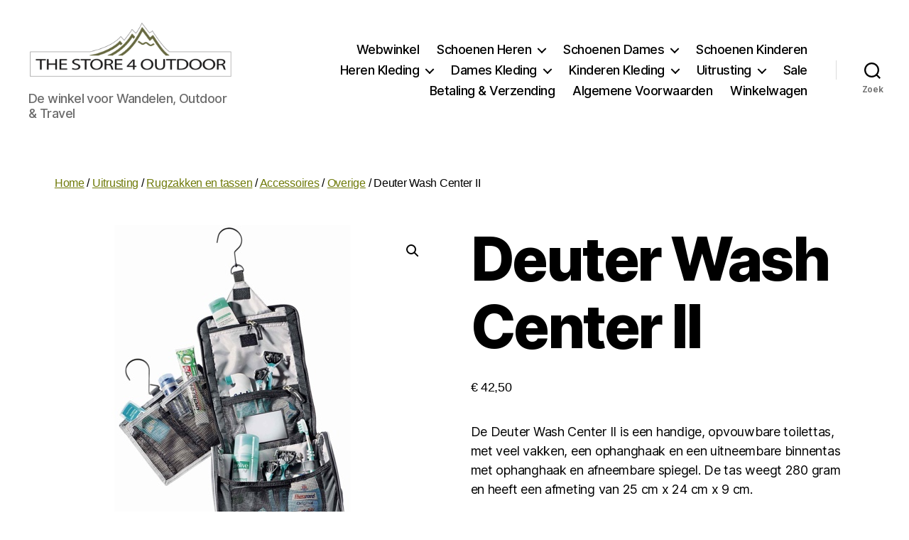

--- FILE ---
content_type: text/html; charset=UTF-8
request_url: https://www.thestore4outdoor.com/product/deuter-wash-center-ii/
body_size: 129479
content:
<!DOCTYPE html>

<html class="no-js" lang="nl-NL">

	<head>

		<meta charset="UTF-8">
		<meta name="viewport" content="width=device-width, initial-scale=1.0">

		<link rel="profile" href="https://gmpg.org/xfn/11">

		<meta name='robots' content='index, follow, max-image-preview:large, max-snippet:-1, max-video-preview:-1' />

	<!-- This site is optimized with the Yoast SEO plugin v26.7 - https://yoast.com/wordpress/plugins/seo/ -->
	<title>Deuter Wash Center II - Toilettas - The Store 4 Outdoor - Naaldwijk</title>
	<meta name="description" content="De Deuter Wash Center II; handige toilettas, met veel vakken, ophanghaak, een uitneembare binnentas en spiegel, 280 gram, afm. 25 x 24 x 9 cm" />
	<link rel="canonical" href="https://www.thestore4outdoor.com/product/deuter-wash-center-ii/" />
	<meta property="og:locale" content="nl_NL" />
	<meta property="og:type" content="article" />
	<meta property="og:title" content="Deuter Wash Center II - Toilettas - The Store 4 Outdoor - Naaldwijk" />
	<meta property="og:description" content="De Deuter Wash Center II; handige toilettas, met veel vakken, ophanghaak, een uitneembare binnentas en spiegel, 280 gram, afm. 25 x 24 x 9 cm" />
	<meta property="og:url" content="https://www.thestore4outdoor.com/product/deuter-wash-center-ii/" />
	<meta property="og:site_name" content="The Store 4 Outdoor - Naaldwijk" />
	<meta property="article:modified_time" content="2024-05-29T10:46:49+00:00" />
	<meta property="og:image" content="https://www.thestore4outdoor.com/wp-content/uploads/2014/12/Deuter-Wash-Center-II_binnenkant-39464.jpg" />
	<meta property="og:image:width" content="500" />
	<meta property="og:image:height" content="500" />
	<meta property="og:image:type" content="image/jpeg" />
	<meta name="twitter:label1" content="Geschatte leestijd" />
	<meta name="twitter:data1" content="2 minuten" />
	<script type="application/ld+json" class="yoast-schema-graph">{"@context":"https://schema.org","@graph":[{"@type":"WebPage","@id":"https://www.thestore4outdoor.com/product/deuter-wash-center-ii/","url":"https://www.thestore4outdoor.com/product/deuter-wash-center-ii/","name":"Deuter Wash Center II - Toilettas - The Store 4 Outdoor - Naaldwijk","isPartOf":{"@id":"https://www.thestore4outdoor.com/#website"},"primaryImageOfPage":{"@id":"https://www.thestore4outdoor.com/product/deuter-wash-center-ii/#primaryimage"},"image":{"@id":"https://www.thestore4outdoor.com/product/deuter-wash-center-ii/#primaryimage"},"thumbnailUrl":"https://www.thestore4outdoor.com/wp-content/uploads/2014/12/Deuter-Wash-Center-II_binnenkant-39464.jpg","datePublished":"2014-12-18T12:36:54+00:00","dateModified":"2024-05-29T10:46:49+00:00","description":"De Deuter Wash Center II; handige toilettas, met veel vakken, ophanghaak, een uitneembare binnentas en spiegel, 280 gram, afm. 25 x 24 x 9 cm","breadcrumb":{"@id":"https://www.thestore4outdoor.com/product/deuter-wash-center-ii/#breadcrumb"},"inLanguage":"nl-NL","potentialAction":[{"@type":"ReadAction","target":["https://www.thestore4outdoor.com/product/deuter-wash-center-ii/"]}]},{"@type":"ImageObject","inLanguage":"nl-NL","@id":"https://www.thestore4outdoor.com/product/deuter-wash-center-ii/#primaryimage","url":"https://www.thestore4outdoor.com/wp-content/uploads/2014/12/Deuter-Wash-Center-II_binnenkant-39464.jpg","contentUrl":"https://www.thestore4outdoor.com/wp-content/uploads/2014/12/Deuter-Wash-Center-II_binnenkant-39464.jpg","width":500,"height":500,"caption":"Deuter Wash Center II"},{"@type":"BreadcrumbList","@id":"https://www.thestore4outdoor.com/product/deuter-wash-center-ii/#breadcrumb","itemListElement":[{"@type":"ListItem","position":1,"name":"Home","item":"https://www.thestore4outdoor.com/"},{"@type":"ListItem","position":2,"name":"Winkel","item":"https://www.thestore4outdoor.com/travel-outdoor-webshop/"},{"@type":"ListItem","position":3,"name":"Deuter Wash Center II"}]},{"@type":"WebSite","@id":"https://www.thestore4outdoor.com/#website","url":"https://www.thestore4outdoor.com/","name":"The Store 4 Outdoor - Naaldwijk","description":"De winkel voor Wandelen, Outdoor &amp; Travel","publisher":{"@id":"https://www.thestore4outdoor.com/#organization"},"potentialAction":[{"@type":"SearchAction","target":{"@type":"EntryPoint","urlTemplate":"https://www.thestore4outdoor.com/?s={search_term_string}"},"query-input":{"@type":"PropertyValueSpecification","valueRequired":true,"valueName":"search_term_string"}}],"inLanguage":"nl-NL"},{"@type":"Organization","@id":"https://www.thestore4outdoor.com/#organization","name":"The Store 4 Outdoor","url":"https://www.thestore4outdoor.com/","logo":{"@type":"ImageObject","inLanguage":"nl-NL","@id":"https://www.thestore4outdoor.com/#/schema/logo/image/","url":"https://www.thestore4outdoor.com/wp-content/uploads/2014/10/cropped-the-store-4-outdoor-logo-outdoor-travel-e1475241822210.png","contentUrl":"https://www.thestore4outdoor.com/wp-content/uploads/2014/10/cropped-the-store-4-outdoor-logo-outdoor-travel-e1475241822210.png","width":379,"height":119,"caption":"The Store 4 Outdoor"},"image":{"@id":"https://www.thestore4outdoor.com/#/schema/logo/image/"}}]}</script>
	<!-- / Yoast SEO plugin. -->


<link rel="alternate" type="application/rss+xml" title="The Store 4 Outdoor - Naaldwijk &raquo; feed" href="https://www.thestore4outdoor.com/feed/" />
<link rel="alternate" type="application/rss+xml" title="The Store 4 Outdoor - Naaldwijk &raquo; reacties feed" href="https://www.thestore4outdoor.com/comments/feed/" />
<link rel="alternate" title="oEmbed (JSON)" type="application/json+oembed" href="https://www.thestore4outdoor.com/wp-json/oembed/1.0/embed?url=https%3A%2F%2Fwww.thestore4outdoor.com%2Fproduct%2Fdeuter-wash-center-ii%2F" />
<link rel="alternate" title="oEmbed (XML)" type="text/xml+oembed" href="https://www.thestore4outdoor.com/wp-json/oembed/1.0/embed?url=https%3A%2F%2Fwww.thestore4outdoor.com%2Fproduct%2Fdeuter-wash-center-ii%2F&#038;format=xml" />
<style id='wp-img-auto-sizes-contain-inline-css'>
img:is([sizes=auto i],[sizes^="auto," i]){contain-intrinsic-size:3000px 1500px}
/*# sourceURL=wp-img-auto-sizes-contain-inline-css */
</style>
<style id='wp-emoji-styles-inline-css'>

	img.wp-smiley, img.emoji {
		display: inline !important;
		border: none !important;
		box-shadow: none !important;
		height: 1em !important;
		width: 1em !important;
		margin: 0 0.07em !important;
		vertical-align: -0.1em !important;
		background: none !important;
		padding: 0 !important;
	}
/*# sourceURL=wp-emoji-styles-inline-css */
</style>
<style id='wp-block-library-inline-css'>
:root{--wp-block-synced-color:#7a00df;--wp-block-synced-color--rgb:122,0,223;--wp-bound-block-color:var(--wp-block-synced-color);--wp-editor-canvas-background:#ddd;--wp-admin-theme-color:#007cba;--wp-admin-theme-color--rgb:0,124,186;--wp-admin-theme-color-darker-10:#006ba1;--wp-admin-theme-color-darker-10--rgb:0,107,160.5;--wp-admin-theme-color-darker-20:#005a87;--wp-admin-theme-color-darker-20--rgb:0,90,135;--wp-admin-border-width-focus:2px}@media (min-resolution:192dpi){:root{--wp-admin-border-width-focus:1.5px}}.wp-element-button{cursor:pointer}:root .has-very-light-gray-background-color{background-color:#eee}:root .has-very-dark-gray-background-color{background-color:#313131}:root .has-very-light-gray-color{color:#eee}:root .has-very-dark-gray-color{color:#313131}:root .has-vivid-green-cyan-to-vivid-cyan-blue-gradient-background{background:linear-gradient(135deg,#00d084,#0693e3)}:root .has-purple-crush-gradient-background{background:linear-gradient(135deg,#34e2e4,#4721fb 50%,#ab1dfe)}:root .has-hazy-dawn-gradient-background{background:linear-gradient(135deg,#faaca8,#dad0ec)}:root .has-subdued-olive-gradient-background{background:linear-gradient(135deg,#fafae1,#67a671)}:root .has-atomic-cream-gradient-background{background:linear-gradient(135deg,#fdd79a,#004a59)}:root .has-nightshade-gradient-background{background:linear-gradient(135deg,#330968,#31cdcf)}:root .has-midnight-gradient-background{background:linear-gradient(135deg,#020381,#2874fc)}:root{--wp--preset--font-size--normal:16px;--wp--preset--font-size--huge:42px}.has-regular-font-size{font-size:1em}.has-larger-font-size{font-size:2.625em}.has-normal-font-size{font-size:var(--wp--preset--font-size--normal)}.has-huge-font-size{font-size:var(--wp--preset--font-size--huge)}.has-text-align-center{text-align:center}.has-text-align-left{text-align:left}.has-text-align-right{text-align:right}.has-fit-text{white-space:nowrap!important}#end-resizable-editor-section{display:none}.aligncenter{clear:both}.items-justified-left{justify-content:flex-start}.items-justified-center{justify-content:center}.items-justified-right{justify-content:flex-end}.items-justified-space-between{justify-content:space-between}.screen-reader-text{border:0;clip-path:inset(50%);height:1px;margin:-1px;overflow:hidden;padding:0;position:absolute;width:1px;word-wrap:normal!important}.screen-reader-text:focus{background-color:#ddd;clip-path:none;color:#444;display:block;font-size:1em;height:auto;left:5px;line-height:normal;padding:15px 23px 14px;text-decoration:none;top:5px;width:auto;z-index:100000}html :where(.has-border-color){border-style:solid}html :where([style*=border-top-color]){border-top-style:solid}html :where([style*=border-right-color]){border-right-style:solid}html :where([style*=border-bottom-color]){border-bottom-style:solid}html :where([style*=border-left-color]){border-left-style:solid}html :where([style*=border-width]){border-style:solid}html :where([style*=border-top-width]){border-top-style:solid}html :where([style*=border-right-width]){border-right-style:solid}html :where([style*=border-bottom-width]){border-bottom-style:solid}html :where([style*=border-left-width]){border-left-style:solid}html :where(img[class*=wp-image-]){height:auto;max-width:100%}:where(figure){margin:0 0 1em}html :where(.is-position-sticky){--wp-admin--admin-bar--position-offset:var(--wp-admin--admin-bar--height,0px)}@media screen and (max-width:600px){html :where(.is-position-sticky){--wp-admin--admin-bar--position-offset:0px}}

/*# sourceURL=wp-block-library-inline-css */
</style><link rel='stylesheet' id='wc-blocks-style-css' href='https://www.thestore4outdoor.com/wp-content/plugins/woocommerce/assets/client/blocks/wc-blocks.css?ver=wc-10.4.3' media='all' />
<style id='global-styles-inline-css'>
:root{--wp--preset--aspect-ratio--square: 1;--wp--preset--aspect-ratio--4-3: 4/3;--wp--preset--aspect-ratio--3-4: 3/4;--wp--preset--aspect-ratio--3-2: 3/2;--wp--preset--aspect-ratio--2-3: 2/3;--wp--preset--aspect-ratio--16-9: 16/9;--wp--preset--aspect-ratio--9-16: 9/16;--wp--preset--color--black: #000000;--wp--preset--color--cyan-bluish-gray: #abb8c3;--wp--preset--color--white: #ffffff;--wp--preset--color--pale-pink: #f78da7;--wp--preset--color--vivid-red: #cf2e2e;--wp--preset--color--luminous-vivid-orange: #ff6900;--wp--preset--color--luminous-vivid-amber: #fcb900;--wp--preset--color--light-green-cyan: #7bdcb5;--wp--preset--color--vivid-green-cyan: #00d084;--wp--preset--color--pale-cyan-blue: #8ed1fc;--wp--preset--color--vivid-cyan-blue: #0693e3;--wp--preset--color--vivid-purple: #9b51e0;--wp--preset--color--accent: #6f7a09;--wp--preset--color--primary: #000000;--wp--preset--color--secondary: #6d6d6d;--wp--preset--color--subtle-background: #dbdbdb;--wp--preset--color--background: #fff;--wp--preset--gradient--vivid-cyan-blue-to-vivid-purple: linear-gradient(135deg,rgb(6,147,227) 0%,rgb(155,81,224) 100%);--wp--preset--gradient--light-green-cyan-to-vivid-green-cyan: linear-gradient(135deg,rgb(122,220,180) 0%,rgb(0,208,130) 100%);--wp--preset--gradient--luminous-vivid-amber-to-luminous-vivid-orange: linear-gradient(135deg,rgb(252,185,0) 0%,rgb(255,105,0) 100%);--wp--preset--gradient--luminous-vivid-orange-to-vivid-red: linear-gradient(135deg,rgb(255,105,0) 0%,rgb(207,46,46) 100%);--wp--preset--gradient--very-light-gray-to-cyan-bluish-gray: linear-gradient(135deg,rgb(238,238,238) 0%,rgb(169,184,195) 100%);--wp--preset--gradient--cool-to-warm-spectrum: linear-gradient(135deg,rgb(74,234,220) 0%,rgb(151,120,209) 20%,rgb(207,42,186) 40%,rgb(238,44,130) 60%,rgb(251,105,98) 80%,rgb(254,248,76) 100%);--wp--preset--gradient--blush-light-purple: linear-gradient(135deg,rgb(255,206,236) 0%,rgb(152,150,240) 100%);--wp--preset--gradient--blush-bordeaux: linear-gradient(135deg,rgb(254,205,165) 0%,rgb(254,45,45) 50%,rgb(107,0,62) 100%);--wp--preset--gradient--luminous-dusk: linear-gradient(135deg,rgb(255,203,112) 0%,rgb(199,81,192) 50%,rgb(65,88,208) 100%);--wp--preset--gradient--pale-ocean: linear-gradient(135deg,rgb(255,245,203) 0%,rgb(182,227,212) 50%,rgb(51,167,181) 100%);--wp--preset--gradient--electric-grass: linear-gradient(135deg,rgb(202,248,128) 0%,rgb(113,206,126) 100%);--wp--preset--gradient--midnight: linear-gradient(135deg,rgb(2,3,129) 0%,rgb(40,116,252) 100%);--wp--preset--font-size--small: 18px;--wp--preset--font-size--medium: 20px;--wp--preset--font-size--large: 26.25px;--wp--preset--font-size--x-large: 42px;--wp--preset--font-size--normal: 21px;--wp--preset--font-size--larger: 32px;--wp--preset--spacing--20: 0.44rem;--wp--preset--spacing--30: 0.67rem;--wp--preset--spacing--40: 1rem;--wp--preset--spacing--50: 1.5rem;--wp--preset--spacing--60: 2.25rem;--wp--preset--spacing--70: 3.38rem;--wp--preset--spacing--80: 5.06rem;--wp--preset--shadow--natural: 6px 6px 9px rgba(0, 0, 0, 0.2);--wp--preset--shadow--deep: 12px 12px 50px rgba(0, 0, 0, 0.4);--wp--preset--shadow--sharp: 6px 6px 0px rgba(0, 0, 0, 0.2);--wp--preset--shadow--outlined: 6px 6px 0px -3px rgb(255, 255, 255), 6px 6px rgb(0, 0, 0);--wp--preset--shadow--crisp: 6px 6px 0px rgb(0, 0, 0);}:where(.is-layout-flex){gap: 0.5em;}:where(.is-layout-grid){gap: 0.5em;}body .is-layout-flex{display: flex;}.is-layout-flex{flex-wrap: wrap;align-items: center;}.is-layout-flex > :is(*, div){margin: 0;}body .is-layout-grid{display: grid;}.is-layout-grid > :is(*, div){margin: 0;}:where(.wp-block-columns.is-layout-flex){gap: 2em;}:where(.wp-block-columns.is-layout-grid){gap: 2em;}:where(.wp-block-post-template.is-layout-flex){gap: 1.25em;}:where(.wp-block-post-template.is-layout-grid){gap: 1.25em;}.has-black-color{color: var(--wp--preset--color--black) !important;}.has-cyan-bluish-gray-color{color: var(--wp--preset--color--cyan-bluish-gray) !important;}.has-white-color{color: var(--wp--preset--color--white) !important;}.has-pale-pink-color{color: var(--wp--preset--color--pale-pink) !important;}.has-vivid-red-color{color: var(--wp--preset--color--vivid-red) !important;}.has-luminous-vivid-orange-color{color: var(--wp--preset--color--luminous-vivid-orange) !important;}.has-luminous-vivid-amber-color{color: var(--wp--preset--color--luminous-vivid-amber) !important;}.has-light-green-cyan-color{color: var(--wp--preset--color--light-green-cyan) !important;}.has-vivid-green-cyan-color{color: var(--wp--preset--color--vivid-green-cyan) !important;}.has-pale-cyan-blue-color{color: var(--wp--preset--color--pale-cyan-blue) !important;}.has-vivid-cyan-blue-color{color: var(--wp--preset--color--vivid-cyan-blue) !important;}.has-vivid-purple-color{color: var(--wp--preset--color--vivid-purple) !important;}.has-black-background-color{background-color: var(--wp--preset--color--black) !important;}.has-cyan-bluish-gray-background-color{background-color: var(--wp--preset--color--cyan-bluish-gray) !important;}.has-white-background-color{background-color: var(--wp--preset--color--white) !important;}.has-pale-pink-background-color{background-color: var(--wp--preset--color--pale-pink) !important;}.has-vivid-red-background-color{background-color: var(--wp--preset--color--vivid-red) !important;}.has-luminous-vivid-orange-background-color{background-color: var(--wp--preset--color--luminous-vivid-orange) !important;}.has-luminous-vivid-amber-background-color{background-color: var(--wp--preset--color--luminous-vivid-amber) !important;}.has-light-green-cyan-background-color{background-color: var(--wp--preset--color--light-green-cyan) !important;}.has-vivid-green-cyan-background-color{background-color: var(--wp--preset--color--vivid-green-cyan) !important;}.has-pale-cyan-blue-background-color{background-color: var(--wp--preset--color--pale-cyan-blue) !important;}.has-vivid-cyan-blue-background-color{background-color: var(--wp--preset--color--vivid-cyan-blue) !important;}.has-vivid-purple-background-color{background-color: var(--wp--preset--color--vivid-purple) !important;}.has-black-border-color{border-color: var(--wp--preset--color--black) !important;}.has-cyan-bluish-gray-border-color{border-color: var(--wp--preset--color--cyan-bluish-gray) !important;}.has-white-border-color{border-color: var(--wp--preset--color--white) !important;}.has-pale-pink-border-color{border-color: var(--wp--preset--color--pale-pink) !important;}.has-vivid-red-border-color{border-color: var(--wp--preset--color--vivid-red) !important;}.has-luminous-vivid-orange-border-color{border-color: var(--wp--preset--color--luminous-vivid-orange) !important;}.has-luminous-vivid-amber-border-color{border-color: var(--wp--preset--color--luminous-vivid-amber) !important;}.has-light-green-cyan-border-color{border-color: var(--wp--preset--color--light-green-cyan) !important;}.has-vivid-green-cyan-border-color{border-color: var(--wp--preset--color--vivid-green-cyan) !important;}.has-pale-cyan-blue-border-color{border-color: var(--wp--preset--color--pale-cyan-blue) !important;}.has-vivid-cyan-blue-border-color{border-color: var(--wp--preset--color--vivid-cyan-blue) !important;}.has-vivid-purple-border-color{border-color: var(--wp--preset--color--vivid-purple) !important;}.has-vivid-cyan-blue-to-vivid-purple-gradient-background{background: var(--wp--preset--gradient--vivid-cyan-blue-to-vivid-purple) !important;}.has-light-green-cyan-to-vivid-green-cyan-gradient-background{background: var(--wp--preset--gradient--light-green-cyan-to-vivid-green-cyan) !important;}.has-luminous-vivid-amber-to-luminous-vivid-orange-gradient-background{background: var(--wp--preset--gradient--luminous-vivid-amber-to-luminous-vivid-orange) !important;}.has-luminous-vivid-orange-to-vivid-red-gradient-background{background: var(--wp--preset--gradient--luminous-vivid-orange-to-vivid-red) !important;}.has-very-light-gray-to-cyan-bluish-gray-gradient-background{background: var(--wp--preset--gradient--very-light-gray-to-cyan-bluish-gray) !important;}.has-cool-to-warm-spectrum-gradient-background{background: var(--wp--preset--gradient--cool-to-warm-spectrum) !important;}.has-blush-light-purple-gradient-background{background: var(--wp--preset--gradient--blush-light-purple) !important;}.has-blush-bordeaux-gradient-background{background: var(--wp--preset--gradient--blush-bordeaux) !important;}.has-luminous-dusk-gradient-background{background: var(--wp--preset--gradient--luminous-dusk) !important;}.has-pale-ocean-gradient-background{background: var(--wp--preset--gradient--pale-ocean) !important;}.has-electric-grass-gradient-background{background: var(--wp--preset--gradient--electric-grass) !important;}.has-midnight-gradient-background{background: var(--wp--preset--gradient--midnight) !important;}.has-small-font-size{font-size: var(--wp--preset--font-size--small) !important;}.has-medium-font-size{font-size: var(--wp--preset--font-size--medium) !important;}.has-large-font-size{font-size: var(--wp--preset--font-size--large) !important;}.has-x-large-font-size{font-size: var(--wp--preset--font-size--x-large) !important;}
/*# sourceURL=global-styles-inline-css */
</style>

<style id='classic-theme-styles-inline-css'>
/*! This file is auto-generated */
.wp-block-button__link{color:#fff;background-color:#32373c;border-radius:9999px;box-shadow:none;text-decoration:none;padding:calc(.667em + 2px) calc(1.333em + 2px);font-size:1.125em}.wp-block-file__button{background:#32373c;color:#fff;text-decoration:none}
/*# sourceURL=/wp-includes/css/classic-themes.min.css */
</style>
<link rel='stylesheet' id='cptch_stylesheet-css' href='https://www.thestore4outdoor.com/wp-content/plugins/captcha/css/front_end_style.css?ver=4.4.5' media='all' />
<link rel='stylesheet' id='dashicons-css' href='https://www.thestore4outdoor.com/wp-includes/css/dashicons.min.css?ver=6.9' media='all' />
<link rel='stylesheet' id='cptch_desktop_style-css' href='https://www.thestore4outdoor.com/wp-content/plugins/captcha/css/desktop_style.css?ver=4.4.5' media='all' />
<link rel='stylesheet' id='photoswipe-css' href='https://www.thestore4outdoor.com/wp-content/plugins/woocommerce/assets/css/photoswipe/photoswipe.min.css?ver=10.4.3' media='all' />
<link rel='stylesheet' id='photoswipe-default-skin-css' href='https://www.thestore4outdoor.com/wp-content/plugins/woocommerce/assets/css/photoswipe/default-skin/default-skin.min.css?ver=10.4.3' media='all' />
<link rel='stylesheet' id='woocommerce-layout-css' href='https://www.thestore4outdoor.com/wp-content/plugins/woocommerce/assets/css/woocommerce-layout.css?ver=10.4.3' media='all' />
<link rel='stylesheet' id='woocommerce-smallscreen-css' href='https://www.thestore4outdoor.com/wp-content/plugins/woocommerce/assets/css/woocommerce-smallscreen.css?ver=10.4.3' media='only screen and (max-width: 768px)' />
<link rel='stylesheet' id='woocommerce-general-css' href='//www.thestore4outdoor.com/wp-content/plugins/woocommerce/assets/css/twenty-twenty.css?ver=10.4.3' media='all' />
<style id='woocommerce-inline-inline-css'>
.woocommerce form .form-row .required { visibility: visible; }
/*# sourceURL=woocommerce-inline-inline-css */
</style>
<link rel='stylesheet' id='twentytwenty-style-css' href='https://www.thestore4outdoor.com/wp-content/themes/twentytwenty/style.css?ver=3.0' media='all' />
<style id='twentytwenty-style-inline-css'>
.color-accent,.color-accent-hover:hover,.color-accent-hover:focus,:root .has-accent-color,.has-drop-cap:not(:focus):first-letter,.wp-block-button.is-style-outline,a { color: #6f7a09; }blockquote,.border-color-accent,.border-color-accent-hover:hover,.border-color-accent-hover:focus { border-color: #6f7a09; }button,.button,.faux-button,.wp-block-button__link,.wp-block-file .wp-block-file__button,input[type="button"],input[type="reset"],input[type="submit"],.bg-accent,.bg-accent-hover:hover,.bg-accent-hover:focus,:root .has-accent-background-color,.comment-reply-link { background-color: #6f7a09; }.fill-children-accent,.fill-children-accent * { fill: #6f7a09; }:root .has-background-color,button,.button,.faux-button,.wp-block-button__link,.wp-block-file__button,input[type="button"],input[type="reset"],input[type="submit"],.wp-block-button,.comment-reply-link,.has-background.has-primary-background-color:not(.has-text-color),.has-background.has-primary-background-color *:not(.has-text-color),.has-background.has-accent-background-color:not(.has-text-color),.has-background.has-accent-background-color *:not(.has-text-color) { color: #fff; }:root .has-background-background-color { background-color: #fff; }body,.entry-title a,:root .has-primary-color { color: #000000; }:root .has-primary-background-color { background-color: #000000; }cite,figcaption,.wp-caption-text,.post-meta,.entry-content .wp-block-archives li,.entry-content .wp-block-categories li,.entry-content .wp-block-latest-posts li,.wp-block-latest-comments__comment-date,.wp-block-latest-posts__post-date,.wp-block-embed figcaption,.wp-block-image figcaption,.wp-block-pullquote cite,.comment-metadata,.comment-respond .comment-notes,.comment-respond .logged-in-as,.pagination .dots,.entry-content hr:not(.has-background),hr.styled-separator,:root .has-secondary-color { color: #6d6d6d; }:root .has-secondary-background-color { background-color: #6d6d6d; }pre,fieldset,input,textarea,table,table *,hr { border-color: #dbdbdb; }caption,code,code,kbd,samp,.wp-block-table.is-style-stripes tbody tr:nth-child(odd),:root .has-subtle-background-background-color { background-color: #dbdbdb; }.wp-block-table.is-style-stripes { border-bottom-color: #dbdbdb; }.wp-block-latest-posts.is-grid li { border-top-color: #dbdbdb; }:root .has-subtle-background-color { color: #dbdbdb; }body:not(.overlay-header) .primary-menu > li > a,body:not(.overlay-header) .primary-menu > li > .icon,.modal-menu a,.footer-menu a, .footer-widgets a:where(:not(.wp-block-button__link)),#site-footer .wp-block-button.is-style-outline,.wp-block-pullquote:before,.singular:not(.overlay-header) .entry-header a,.archive-header a,.header-footer-group .color-accent,.header-footer-group .color-accent-hover:hover { color: #6f7a09; }.social-icons a,#site-footer button:not(.toggle),#site-footer .button,#site-footer .faux-button,#site-footer .wp-block-button__link,#site-footer .wp-block-file__button,#site-footer input[type="button"],#site-footer input[type="reset"],#site-footer input[type="submit"] { background-color: #6f7a09; }.social-icons a,body:not(.overlay-header) .primary-menu ul,.header-footer-group button,.header-footer-group .button,.header-footer-group .faux-button,.header-footer-group .wp-block-button:not(.is-style-outline) .wp-block-button__link,.header-footer-group .wp-block-file__button,.header-footer-group input[type="button"],.header-footer-group input[type="reset"],.header-footer-group input[type="submit"] { color: #ffffff; }#site-header,.footer-nav-widgets-wrapper,#site-footer,.menu-modal,.menu-modal-inner,.search-modal-inner,.archive-header,.singular .entry-header,.singular .featured-media:before,.wp-block-pullquote:before { background-color: #ffffff; }.header-footer-group,body:not(.overlay-header) #site-header .toggle,.menu-modal .toggle { color: #000000; }body:not(.overlay-header) .primary-menu ul { background-color: #000000; }body:not(.overlay-header) .primary-menu > li > ul:after { border-bottom-color: #000000; }body:not(.overlay-header) .primary-menu ul ul:after { border-left-color: #000000; }.site-description,body:not(.overlay-header) .toggle-inner .toggle-text,.widget .post-date,.widget .rss-date,.widget_archive li,.widget_categories li,.widget cite,.widget_pages li,.widget_meta li,.widget_nav_menu li,.powered-by-wordpress,.footer-credits .privacy-policy,.to-the-top,.singular .entry-header .post-meta,.singular:not(.overlay-header) .entry-header .post-meta a { color: #6d6d6d; }.header-footer-group pre,.header-footer-group fieldset,.header-footer-group input,.header-footer-group textarea,.header-footer-group table,.header-footer-group table *,.footer-nav-widgets-wrapper,#site-footer,.menu-modal nav *,.footer-widgets-outer-wrapper,.footer-top { border-color: #dbdbdb; }.header-footer-group table caption,body:not(.overlay-header) .header-inner .toggle-wrapper::before { background-color: #dbdbdb; }
/*# sourceURL=twentytwenty-style-inline-css */
</style>
<link rel='stylesheet' id='twentytwenty-fonts-css' href='https://www.thestore4outdoor.com/wp-content/themes/twentytwenty/assets/css/font-inter.css?ver=3.0' media='all' />
<link rel='stylesheet' id='twentytwenty-print-style-css' href='https://www.thestore4outdoor.com/wp-content/themes/twentytwenty/print.css?ver=3.0' media='print' />
<script src="https://www.thestore4outdoor.com/wp-includes/js/jquery/jquery.min.js?ver=3.7.1" id="jquery-core-js"></script>
<script src="https://www.thestore4outdoor.com/wp-includes/js/jquery/jquery-migrate.min.js?ver=3.4.1" id="jquery-migrate-js"></script>
<script src="https://www.thestore4outdoor.com/wp-content/plugins/woocommerce/assets/js/jquery-blockui/jquery.blockUI.min.js?ver=2.7.0-wc.10.4.3" id="wc-jquery-blockui-js" defer data-wp-strategy="defer"></script>
<script id="wc-add-to-cart-js-extra">
var wc_add_to_cart_params = {"ajax_url":"/wp-admin/admin-ajax.php","wc_ajax_url":"/?wc-ajax=%%endpoint%%","i18n_view_cart":"Bekijk winkelwagen","cart_url":"https://www.thestore4outdoor.com/winkelwagen/","is_cart":"","cart_redirect_after_add":"no"};
//# sourceURL=wc-add-to-cart-js-extra
</script>
<script src="https://www.thestore4outdoor.com/wp-content/plugins/woocommerce/assets/js/frontend/add-to-cart.min.js?ver=10.4.3" id="wc-add-to-cart-js" defer data-wp-strategy="defer"></script>
<script src="https://www.thestore4outdoor.com/wp-content/plugins/woocommerce/assets/js/zoom/jquery.zoom.min.js?ver=1.7.21-wc.10.4.3" id="wc-zoom-js" defer data-wp-strategy="defer"></script>
<script src="https://www.thestore4outdoor.com/wp-content/plugins/woocommerce/assets/js/flexslider/jquery.flexslider.min.js?ver=2.7.2-wc.10.4.3" id="wc-flexslider-js" defer data-wp-strategy="defer"></script>
<script src="https://www.thestore4outdoor.com/wp-content/plugins/woocommerce/assets/js/photoswipe/photoswipe.min.js?ver=4.1.1-wc.10.4.3" id="wc-photoswipe-js" defer data-wp-strategy="defer"></script>
<script src="https://www.thestore4outdoor.com/wp-content/plugins/woocommerce/assets/js/photoswipe/photoswipe-ui-default.min.js?ver=4.1.1-wc.10.4.3" id="wc-photoswipe-ui-default-js" defer data-wp-strategy="defer"></script>
<script id="wc-single-product-js-extra">
var wc_single_product_params = {"i18n_required_rating_text":"Selecteer een waardering","i18n_rating_options":["1 van de 5 sterren","2 van de 5 sterren","3 van de 5 sterren","4 van de 5 sterren","5 van de 5 sterren"],"i18n_product_gallery_trigger_text":"Afbeeldinggalerij in volledig scherm bekijken","review_rating_required":"yes","flexslider":{"rtl":false,"animation":"slide","smoothHeight":true,"directionNav":false,"controlNav":"thumbnails","slideshow":false,"animationSpeed":500,"animationLoop":false,"allowOneSlide":false},"zoom_enabled":"1","zoom_options":[],"photoswipe_enabled":"1","photoswipe_options":{"shareEl":false,"closeOnScroll":false,"history":false,"hideAnimationDuration":0,"showAnimationDuration":0},"flexslider_enabled":"1"};
//# sourceURL=wc-single-product-js-extra
</script>
<script src="https://www.thestore4outdoor.com/wp-content/plugins/woocommerce/assets/js/frontend/single-product.min.js?ver=10.4.3" id="wc-single-product-js" defer data-wp-strategy="defer"></script>
<script src="https://www.thestore4outdoor.com/wp-content/plugins/woocommerce/assets/js/js-cookie/js.cookie.min.js?ver=2.1.4-wc.10.4.3" id="wc-js-cookie-js" defer data-wp-strategy="defer"></script>
<script id="woocommerce-js-extra">
var woocommerce_params = {"ajax_url":"/wp-admin/admin-ajax.php","wc_ajax_url":"/?wc-ajax=%%endpoint%%","i18n_password_show":"Wachtwoord weergeven","i18n_password_hide":"Wachtwoord verbergen"};
//# sourceURL=woocommerce-js-extra
</script>
<script src="https://www.thestore4outdoor.com/wp-content/plugins/woocommerce/assets/js/frontend/woocommerce.min.js?ver=10.4.3" id="woocommerce-js" defer data-wp-strategy="defer"></script>
<script src="https://www.thestore4outdoor.com/wp-content/themes/twentytwenty/assets/js/index.js?ver=3.0" id="twentytwenty-js-js" defer data-wp-strategy="defer"></script>
<link rel="https://api.w.org/" href="https://www.thestore4outdoor.com/wp-json/" /><link rel="alternate" title="JSON" type="application/json" href="https://www.thestore4outdoor.com/wp-json/wp/v2/product/3822" /><link rel="EditURI" type="application/rsd+xml" title="RSD" href="https://www.thestore4outdoor.com/xmlrpc.php?rsd" />
<meta name="generator" content="WordPress 6.9" />
<meta name="generator" content="WooCommerce 10.4.3" />
<link rel='shortlink' href='https://www.thestore4outdoor.com/?p=3822' />
<script>
document.documentElement.className = document.documentElement.className.replace( 'no-js', 'js' );
//# sourceURL=twentytwenty_no_js_class
</script>
	<noscript><style>.woocommerce-product-gallery{ opacity: 1 !important; }</style></noscript>
	<style id="custom-background-css">
body.custom-background { background-color: #fff; }
</style>
	
	</head>

	<body class="wp-singular product-template-default single single-product postid-3822 custom-background wp-custom-logo wp-embed-responsive wp-theme-twentytwenty theme-twentytwenty woocommerce woocommerce-page woocommerce-no-js singular enable-search-modal has-post-thumbnail has-single-pagination not-showing-comments show-avatars footer-top-visible">

		<a class="skip-link screen-reader-text" href="#site-content">Ga naar de inhoud</a>
		<header id="site-header" class="header-footer-group">

			<div class="header-inner section-inner">

				<div class="header-titles-wrapper">

					
						<button class="toggle search-toggle mobile-search-toggle" data-toggle-target=".search-modal" data-toggle-body-class="showing-search-modal" data-set-focus=".search-modal .search-field" aria-expanded="false">
							<span class="toggle-inner">
								<span class="toggle-icon">
									<svg class="svg-icon" aria-hidden="true" role="img" focusable="false" xmlns="http://www.w3.org/2000/svg" width="23" height="23" viewBox="0 0 23 23"><path d="M38.710696,48.0601792 L43,52.3494831 L41.3494831,54 L37.0601792,49.710696 C35.2632422,51.1481185 32.9839107,52.0076499 30.5038249,52.0076499 C24.7027226,52.0076499 20,47.3049272 20,41.5038249 C20,35.7027226 24.7027226,31 30.5038249,31 C36.3049272,31 41.0076499,35.7027226 41.0076499,41.5038249 C41.0076499,43.9839107 40.1481185,46.2632422 38.710696,48.0601792 Z M36.3875844,47.1716785 C37.8030221,45.7026647 38.6734666,43.7048964 38.6734666,41.5038249 C38.6734666,36.9918565 35.0157934,33.3341833 30.5038249,33.3341833 C25.9918565,33.3341833 22.3341833,36.9918565 22.3341833,41.5038249 C22.3341833,46.0157934 25.9918565,49.6734666 30.5038249,49.6734666 C32.7048964,49.6734666 34.7026647,48.8030221 36.1716785,47.3875844 C36.2023931,47.347638 36.2360451,47.3092237 36.2726343,47.2726343 C36.3092237,47.2360451 36.347638,47.2023931 36.3875844,47.1716785 Z" transform="translate(-20 -31)" /></svg>								</span>
								<span class="toggle-text">Zoek</span>
							</span>
						</button><!-- .search-toggle -->

					
					<div class="header-titles">

						<div class="site-logo faux-heading"><a href="https://www.thestore4outdoor.com/" class="custom-logo-link" rel="home"><img width="379" height="119" src="https://www.thestore4outdoor.com/wp-content/uploads/2014/10/cropped-the-store-4-outdoor-logo-outdoor-travel-e1475241822210.png" class="custom-logo" alt="The Store 4 Outdoor - Dé winkel voor Outdoor &amp; Travel" decoding="async" srcset="https://www.thestore4outdoor.com/wp-content/uploads/2014/10/cropped-the-store-4-outdoor-logo-outdoor-travel-e1475241822210.png 379w, https://www.thestore4outdoor.com/wp-content/uploads/2014/10/cropped-the-store-4-outdoor-logo-outdoor-travel-e1475241822210-300x94.png 300w" sizes="(max-width: 379px) 100vw, 379px" /></a><span class="screen-reader-text">The Store 4 Outdoor - Naaldwijk</span></div><div class="site-description">De winkel voor Wandelen, Outdoor &amp; Travel</div><!-- .site-description -->
					</div><!-- .header-titles -->

					<button class="toggle nav-toggle mobile-nav-toggle" data-toggle-target=".menu-modal"  data-toggle-body-class="showing-menu-modal" aria-expanded="false" data-set-focus=".close-nav-toggle">
						<span class="toggle-inner">
							<span class="toggle-icon">
								<svg class="svg-icon" aria-hidden="true" role="img" focusable="false" xmlns="http://www.w3.org/2000/svg" width="26" height="7" viewBox="0 0 26 7"><path fill-rule="evenodd" d="M332.5,45 C330.567003,45 329,43.4329966 329,41.5 C329,39.5670034 330.567003,38 332.5,38 C334.432997,38 336,39.5670034 336,41.5 C336,43.4329966 334.432997,45 332.5,45 Z M342,45 C340.067003,45 338.5,43.4329966 338.5,41.5 C338.5,39.5670034 340.067003,38 342,38 C343.932997,38 345.5,39.5670034 345.5,41.5 C345.5,43.4329966 343.932997,45 342,45 Z M351.5,45 C349.567003,45 348,43.4329966 348,41.5 C348,39.5670034 349.567003,38 351.5,38 C353.432997,38 355,39.5670034 355,41.5 C355,43.4329966 353.432997,45 351.5,45 Z" transform="translate(-329 -38)" /></svg>							</span>
							<span class="toggle-text">Menu</span>
						</span>
					</button><!-- .nav-toggle -->

				</div><!-- .header-titles-wrapper -->

				<div class="header-navigation-wrapper">

					
							<nav class="primary-menu-wrapper" aria-label="Horizontaal">

								<ul class="primary-menu reset-list-style">

								<li id="menu-item-2828" class="menu-item menu-item-type-custom menu-item-object-custom menu-item-home menu-item-2828"><a href="https://www.thestore4outdoor.com">Webwinkel</a></li>
<li id="menu-item-2830" class="menu-item menu-item-type-taxonomy menu-item-object-product_cat menu-item-has-children menu-item-2830"><a href="https://www.thestore4outdoor.com/product-categorie/schoenen/heren-schoenen/" title="Heren Schoenen">Schoenen Heren</a><span class="icon"></span>
<ul class="sub-menu">
	<li id="menu-item-2832" class="menu-item menu-item-type-taxonomy menu-item-object-product_cat menu-item-2832"><a href="https://www.thestore4outdoor.com/product-categorie/schoenen/heren-schoenen/wandelschoenen-a-ab/lage-wandelschoenen-a/">Lage wandelschoenen A</a></li>
	<li id="menu-item-2833" class="menu-item menu-item-type-taxonomy menu-item-object-product_cat menu-item-2833"><a href="https://www.thestore4outdoor.com/product-categorie/schoenen/heren-schoenen/wandelschoenen-a-ab/hoge-halfhoge-wandelschoenen-ab/">Hoge / halfhoge wandelschoenen AB</a></li>
	<li id="menu-item-2834" class="menu-item menu-item-type-taxonomy menu-item-object-product_cat menu-item-2834"><a href="https://www.thestore4outdoor.com/product-categorie/schoenen/heren-schoenen/bergschoenen-b-trekking/">Bergschoenen B / Trekking</a></li>
	<li id="menu-item-2839" class="menu-item menu-item-type-taxonomy menu-item-object-product_cat menu-item-2839"><a href="https://www.thestore4outdoor.com/product-categorie/schoenen/heren-schoenen/slippers-sandalen-heren/">Slippers / sandalen</a></li>
	<li id="menu-item-2845" class="menu-item menu-item-type-taxonomy menu-item-object-product_cat menu-item-2845"><a href="https://www.thestore4outdoor.com/product-categorie/schoenen/heren-schoenen/accessoires-heren-schoenen/">Accessoires</a></li>
	<li id="menu-item-2844" class="menu-item menu-item-type-taxonomy menu-item-object-product_cat menu-item-2844"><a href="https://www.thestore4outdoor.com/product-categorie/schoenen/heren-schoenen/onderhoud-verzorging/">Onderhoud / verzorging</a></li>
</ul>
</li>
<li id="menu-item-2849" class="menu-item menu-item-type-taxonomy menu-item-object-product_cat menu-item-has-children menu-item-2849"><a href="https://www.thestore4outdoor.com/product-categorie/schoenen/dames-schoenen/">Schoenen Dames</a><span class="icon"></span>
<ul class="sub-menu">
	<li id="menu-item-2851" class="menu-item menu-item-type-taxonomy menu-item-object-product_cat menu-item-2851"><a href="https://www.thestore4outdoor.com/product-categorie/schoenen/dames-schoenen/wandelschoenen-a-ab-dames-schoenen/lage-wandelschoenen/">Lage wandelschoenen A</a></li>
	<li id="menu-item-2852" class="menu-item menu-item-type-taxonomy menu-item-object-product_cat menu-item-2852"><a href="https://www.thestore4outdoor.com/product-categorie/schoenen/dames-schoenen/wandelschoenen-a-ab-dames-schoenen/hoge-halfhoge-wandelschoenen-ab-wandelschoenen-a-ab-dames-schoenen/">Hoge / halfhoge wandelschoenen AB</a></li>
	<li id="menu-item-2853" class="menu-item menu-item-type-taxonomy menu-item-object-product_cat menu-item-2853"><a href="https://www.thestore4outdoor.com/product-categorie/schoenen/dames-schoenen/bergschoenen-b-dames-schoenen/">Bergschoenen B / Trekking</a></li>
	<li id="menu-item-2858" class="menu-item menu-item-type-taxonomy menu-item-object-product_cat menu-item-2858"><a href="https://www.thestore4outdoor.com/product-categorie/schoenen/dames-schoenen/slippers-sandalen-heren-dames-schoenen/">Slippers / sandalen</a></li>
	<li id="menu-item-2854" class="menu-item menu-item-type-taxonomy menu-item-object-product_cat menu-item-2854"><a href="https://www.thestore4outdoor.com/product-categorie/schoenen/dames-schoenen/winterschoenen-winterlaarzen-dames-schoenen/">Winterschoenen / winterlaarzen</a></li>
	<li id="menu-item-2864" class="menu-item menu-item-type-taxonomy menu-item-object-product_cat menu-item-2864"><a href="https://www.thestore4outdoor.com/product-categorie/schoenen/dames-schoenen/accessoires/">Accessoires</a></li>
	<li id="menu-item-2863" class="menu-item menu-item-type-taxonomy menu-item-object-product_cat menu-item-2863"><a href="https://www.thestore4outdoor.com/product-categorie/schoenen/dames-schoenen/onderhoud-verzorging-dames-schoenen/">Onderhoud / verzorging</a></li>
</ul>
</li>
<li id="menu-item-3460" class="menu-item menu-item-type-taxonomy menu-item-object-product_cat menu-item-3460"><a href="https://www.thestore4outdoor.com/product-categorie/schoenen/kinder-schoenen/">Schoenen Kinderen</a></li>
<li id="menu-item-4932" class="menu-item menu-item-type-custom menu-item-object-custom menu-item-has-children menu-item-4932"><a href="http://www.thestore4outdoor.com/product-categorie/heren/heren-kleding/">Heren Kleding</a><span class="icon"></span>
<ul class="sub-menu">
	<li id="menu-item-2870" class="menu-item menu-item-type-taxonomy menu-item-object-product_cat menu-item-2870"><a href="https://www.thestore4outdoor.com/product-categorie/heren/heren-kleding/heren-trui-vest/">Trui / vest</a></li>
	<li id="menu-item-4994" class="menu-item menu-item-type-custom menu-item-object-custom menu-item-4994"><a href="http://www.thestore4outdoor.com/product-categorie/heren/heren-kleding/heren-sokken/">Sokken</a></li>
	<li id="menu-item-4990" class="menu-item menu-item-type-custom menu-item-object-custom menu-item-4990"><a href="http://www.thestore4outdoor.com/product-categorie/heren/heren-kleding/heren-shirts/">Shirts</a></li>
	<li id="menu-item-4969" class="menu-item menu-item-type-custom menu-item-object-custom menu-item-has-children menu-item-4969"><a href="http://www.thestore4outdoor.com/product-categorie/heren/heren-kleding/heren-jassen/">Jassen</a><span class="icon"></span>
	<ul class="sub-menu">
		<li id="menu-item-4970" class="menu-item menu-item-type-custom menu-item-object-custom menu-item-4970"><a href="http://www.thestore4outdoor.com/product-categorie/heren/heren-kleding/heren-jassen/winterjassen/">Winterjassen</a></li>
		<li id="menu-item-4972" class="menu-item menu-item-type-custom menu-item-object-custom menu-item-4972"><a href="http://www.thestore4outdoor.com/product-categorie/heren/heren-kleding/heren-jassen/waterdichte-jassen-23/">Waterdichte jassen</a></li>
		<li id="menu-item-4974" class="menu-item menu-item-type-custom menu-item-object-custom menu-item-4974"><a href="http://www.thestore4outdoor.com/product-categorie/heren/heren-kleding/heren-jassen/softshell-windstopper/">Softshell / windstopper</a></li>
		<li id="menu-item-4975" class="menu-item menu-item-type-custom menu-item-object-custom menu-item-4975"><a href="http://www.thestore4outdoor.com/product-categorie/heren/heren-kleding/heren-jassen/poncho-heren-jassen/">Poncho</a></li>
	</ul>
</li>
	<li id="menu-item-4987" class="menu-item menu-item-type-custom menu-item-object-custom menu-item-4987"><a href="https://www.thestore4outdoor.com/product-categorie/heren/heren-kleding/thermokleding-heren/">ThermoKleding</a></li>
	<li id="menu-item-4976" class="menu-item menu-item-type-custom menu-item-object-custom menu-item-has-children menu-item-4976"><a href="http://www.thestore4outdoor.com/product-categorie/heren/heren-kleding/heren-broeken/">Broeken</a><span class="icon"></span>
	<ul class="sub-menu">
		<li id="menu-item-4981" class="menu-item menu-item-type-custom menu-item-object-custom menu-item-4981"><a href="http://www.thestore4outdoor.com/product-categorie/heren/heren-kleding/heren-broeken/lange-broeken/">Lange broeken</a></li>
		<li id="menu-item-4977" class="menu-item menu-item-type-custom menu-item-object-custom menu-item-4977"><a href="http://www.thestore4outdoor.com/product-categorie/heren/heren-kleding/heren-broeken/afrits-broeken/">Afrits broeken</a></li>
		<li id="menu-item-4978" class="menu-item menu-item-type-custom menu-item-object-custom menu-item-4978"><a href="http://www.thestore4outdoor.com/product-categorie/heren/heren-kleding/heren-broeken/korte-broeken/">Korte broeken</a></li>
	</ul>
</li>
	<li id="menu-item-4996" class="menu-item menu-item-type-custom menu-item-object-custom menu-item-has-children menu-item-4996"><a href="http://www.thestore4outdoor.com/product-categorie/heren/heren-kleding/heren-accessoires/">Accessoires</a><span class="icon"></span>
	<ul class="sub-menu">
		<li id="menu-item-5003" class="menu-item menu-item-type-custom menu-item-object-custom menu-item-5003"><a href="http://www.thestore4outdoor.com/product-categorie/heren/heren-kleding/heren-accessoires/sjaal-col/">Sjaal / col</a></li>
		<li id="menu-item-5000" class="menu-item menu-item-type-custom menu-item-object-custom menu-item-5000"><a href="http://www.thestore4outdoor.com/product-categorie/heren/heren-kleding/heren-accessoires/hoofddeksels/">Hoeden, Caps en Petten</a></li>
		<li id="menu-item-4997" class="menu-item menu-item-type-custom menu-item-object-custom menu-item-4997"><a href="http://www.thestore4outdoor.com/product-categorie/heren/heren-kleding/heren-accessoires/handschoenen/">Handschoenen en Wanten</a></li>
		<li id="menu-item-5005" class="menu-item menu-item-type-custom menu-item-object-custom menu-item-5005"><a href="http://www.thestore4outdoor.com/product-categorie/heren/heren-kleding/heren-accessoires/overige-accessoires-heren-accessoires/">Overige accessoires</a></li>
	</ul>
</li>
</ul>
</li>
<li id="menu-item-4934" class="menu-item menu-item-type-custom menu-item-object-custom menu-item-has-children menu-item-4934"><a href="http://www.thestore4outdoor.com/product-categorie/dames/dames-kleding/">Dames Kleding</a><span class="icon"></span>
<ul class="sub-menu">
	<li id="menu-item-4942" class="menu-item menu-item-type-custom menu-item-object-custom menu-item-has-children menu-item-4942"><a href="http://www.thestore4outdoor.com/product-categorie/dames/dames-kleding/dames-broeken/">Broeken</a><span class="icon"></span>
	<ul class="sub-menu">
		<li id="menu-item-4945" class="menu-item menu-item-type-custom menu-item-object-custom menu-item-4945"><a href="http://www.thestore4outdoor.com/product-categorie/dames/dames-kleding/dames-broeken/lange-broeken-heren-broeken-dames-kleding/">Lange broeken</a></li>
		<li id="menu-item-4968" class="menu-item menu-item-type-custom menu-item-object-custom menu-item-4968"><a href="http://www.thestore4outdoor.com/product-categorie/dames/dames-kleding/dames-broeken/afrits-broeken-dames-kleding/">Afrits broeken</a></li>
		<li id="menu-item-4966" class="menu-item menu-item-type-custom menu-item-object-custom menu-item-4966"><a href="http://www.thestore4outdoor.com/product-categorie/dames/dames-kleding/dames-broeken/korte-broeken-dames-kleding/">Korte broeken</a></li>
	</ul>
</li>
	<li id="menu-item-2921" class="menu-item menu-item-type-taxonomy menu-item-object-product_cat menu-item-has-children menu-item-2921"><a href="https://www.thestore4outdoor.com/product-categorie/dames/dames-kleding/heren-jassen-dames-kleding/">Jassen</a><span class="icon"></span>
	<ul class="sub-menu">
		<li id="menu-item-2926" class="menu-item menu-item-type-taxonomy menu-item-object-product_cat menu-item-2926"><a href="https://www.thestore4outdoor.com/product-categorie/dames/dames-kleding/heren-jassen-dames-kleding/softshell-windstopper-heren-jassen-dames-kleding/">Softshell / windstopper</a></li>
		<li id="menu-item-2927" class="menu-item menu-item-type-taxonomy menu-item-object-product_cat menu-item-2927"><a href="https://www.thestore4outdoor.com/product-categorie/dames/dames-kleding/heren-jassen-dames-kleding/waterdichte-jassen-23-heren-jassen-dames-kleding/">Waterdichte jassen</a></li>
		<li id="menu-item-2928" class="menu-item menu-item-type-taxonomy menu-item-object-product_cat menu-item-2928"><a href="https://www.thestore4outdoor.com/product-categorie/dames/dames-kleding/heren-jassen-dames-kleding/winterjassen-heren-jassen-dames-kleding/">Winterjassen</a></li>
	</ul>
</li>
	<li id="menu-item-4948" class="menu-item menu-item-type-custom menu-item-object-custom menu-item-4948"><a href="http://www.thestore4outdoor.com/product-categorie/dames/dames-kleding/trui-vest-dames/">Trui / Vest</a></li>
	<li id="menu-item-5006" class="menu-item menu-item-type-custom menu-item-object-custom menu-item-5006"><a href="http://www.thestore4outdoor.com/product-categorie/dames/dames-kleding/heren-shirts-dames-kleding/">Shirts</a></li>
	<li id="menu-item-4951" class="menu-item menu-item-type-custom menu-item-object-custom menu-item-4951"><a href="https://www.thestore4outdoor.com/product-categorie/dames/dames-kleding/thermokleding-dames/">Thermokleding</a></li>
	<li id="menu-item-4954" class="menu-item menu-item-type-custom menu-item-object-custom menu-item-4954"><a href="http://www.thestore4outdoor.com/product-categorie/dames/dames-kleding/heren-sokken-dames-kleding/">Sokken</a></li>
	<li id="menu-item-4956" class="menu-item menu-item-type-custom menu-item-object-custom menu-item-has-children menu-item-4956"><a href="http://www.thestore4outdoor.com/product-categorie/dames/dames-kleding/accessoires-dames-kleding/">Accessoires</a><span class="icon"></span>
	<ul class="sub-menu">
		<li id="menu-item-4961" class="menu-item menu-item-type-custom menu-item-object-custom menu-item-4961"><a href="http://www.thestore4outdoor.com/product-categorie/dames/dames-kleding/accessoires-dames-kleding/hoofddeksels-accessoires-heren-schoenen-dames-kleding/">Hoeden, Caps en Petten</a></li>
		<li id="menu-item-4964" class="menu-item menu-item-type-custom menu-item-object-custom menu-item-4964"><a href="http://www.thestore4outdoor.com/product-categorie/dames/dames-kleding/accessoires-dames-kleding/sjaal-col-accessoires-heren-schoenen-dames-kleding/">Sjaal / Col</a></li>
		<li id="menu-item-4958" class="menu-item menu-item-type-custom menu-item-object-custom menu-item-4958"><a href="http://www.thestore4outdoor.com/product-categorie/dames/dames-kleding/accessoires-dames-kleding/handschoenen-dames-kleding/">Handschoenen en Wanten</a></li>
		<li id="menu-item-4957" class="menu-item menu-item-type-custom menu-item-object-custom menu-item-4957"><a href="http://www.thestore4outdoor.com/product-categorie/dames/dames-kleding/accessoires-dames-kleding/overige-accessoires/">Overige Accessoires</a></li>
	</ul>
</li>
</ul>
</li>
<li id="menu-item-4935" class="menu-item menu-item-type-custom menu-item-object-custom menu-item-has-children menu-item-4935"><a href="http://www.thestore4outdoor.com/product-categorie/kinderen/kleding-kinderen/">Kinderen Kleding</a><span class="icon"></span>
<ul class="sub-menu">
	<li id="menu-item-5595" class="menu-item menu-item-type-custom menu-item-object-custom menu-item-5595"><a href="https://www.thestore4outdoor.com/product-categorie/kinderen/kleding-kinderen/heren-broeken-kleding-kinderen/">Broeken</a></li>
	<li id="menu-item-5594" class="menu-item menu-item-type-custom menu-item-object-custom menu-item-5594"><a href="https://www.thestore4outdoor.com/product-categorie/kinderen/kleding-kinderen/heren-jassen-kleding-kinderen/">Jassen</a></li>
</ul>
</li>
<li id="menu-item-2970" class="menu-item menu-item-type-taxonomy menu-item-object-product_cat current-product-ancestor menu-item-has-children menu-item-2970"><a href="https://www.thestore4outdoor.com/product-categorie/uitrusting/">Uitrusting</a><span class="icon"></span>
<ul class="sub-menu">
	<li id="menu-item-2972" class="menu-item menu-item-type-taxonomy menu-item-object-product_cat current-product-ancestor menu-item-2972"><a href="https://www.thestore4outdoor.com/product-categorie/uitrusting/rugzakken-en-tassen/">Rugzakken en tassen</a></li>
	<li id="menu-item-2978" class="menu-item menu-item-type-taxonomy menu-item-object-product_cat menu-item-2978"><a href="https://www.thestore4outdoor.com/product-categorie/uitrusting/wandelstokken/">Wandelstokken</a></li>
	<li id="menu-item-2973" class="menu-item menu-item-type-taxonomy menu-item-object-product_cat menu-item-2973"><a href="https://www.thestore4outdoor.com/product-categorie/uitrusting/slapen/">Slapen</a></li>
	<li id="menu-item-2971" class="menu-item menu-item-type-taxonomy menu-item-object-product_cat menu-item-2971"><a href="https://www.thestore4outdoor.com/product-categorie/uitrusting/koken/">Koken</a></li>
	<li id="menu-item-2975" class="menu-item menu-item-type-taxonomy menu-item-object-product_cat menu-item-2975"><a href="https://www.thestore4outdoor.com/product-categorie/uitrusting/tools/">Tools</a></li>
	<li id="menu-item-2976" class="menu-item menu-item-type-taxonomy menu-item-object-product_cat menu-item-2976"><a href="https://www.thestore4outdoor.com/product-categorie/uitrusting/verlichting/">Verlichting</a></li>
	<li id="menu-item-2977" class="menu-item menu-item-type-taxonomy menu-item-object-product_cat current-product-ancestor menu-item-2977"><a href="https://www.thestore4outdoor.com/product-categorie/uitrusting/verzorging/">Verzorging</a></li>
	<li id="menu-item-8012" class="menu-item menu-item-type-custom menu-item-object-custom menu-item-8012"><a href="https://www.thestore4outdoor.com/product-categorie/uitrusting/watersport/">Watersport</a></li>
</ul>
</li>
<li id="menu-item-8117" class="menu-item menu-item-type-custom menu-item-object-custom menu-item-8117"><a href="https://www.thestore4outdoor.com/product-categorie/sale/">Sale</a></li>
<li id="menu-item-22409" class="menu-item menu-item-type-post_type menu-item-object-page menu-item-22409"><a href="https://www.thestore4outdoor.com/betaling-verzending/">Betaling &#038; Verzending</a></li>
<li id="menu-item-22410" class="menu-item menu-item-type-post_type menu-item-object-page menu-item-22410"><a href="https://www.thestore4outdoor.com/algemene-voorwaarden/">Algemene Voorwaarden</a></li>
<li id="menu-item-22411" class="menu-item menu-item-type-post_type menu-item-object-page menu-item-22411"><a href="https://www.thestore4outdoor.com/winkelwagen/">Winkelwagen</a></li>

								</ul>

							</nav><!-- .primary-menu-wrapper -->

						
						<div class="header-toggles hide-no-js">

						
							<div class="toggle-wrapper search-toggle-wrapper">

								<button class="toggle search-toggle desktop-search-toggle" data-toggle-target=".search-modal" data-toggle-body-class="showing-search-modal" data-set-focus=".search-modal .search-field" aria-expanded="false">
									<span class="toggle-inner">
										<svg class="svg-icon" aria-hidden="true" role="img" focusable="false" xmlns="http://www.w3.org/2000/svg" width="23" height="23" viewBox="0 0 23 23"><path d="M38.710696,48.0601792 L43,52.3494831 L41.3494831,54 L37.0601792,49.710696 C35.2632422,51.1481185 32.9839107,52.0076499 30.5038249,52.0076499 C24.7027226,52.0076499 20,47.3049272 20,41.5038249 C20,35.7027226 24.7027226,31 30.5038249,31 C36.3049272,31 41.0076499,35.7027226 41.0076499,41.5038249 C41.0076499,43.9839107 40.1481185,46.2632422 38.710696,48.0601792 Z M36.3875844,47.1716785 C37.8030221,45.7026647 38.6734666,43.7048964 38.6734666,41.5038249 C38.6734666,36.9918565 35.0157934,33.3341833 30.5038249,33.3341833 C25.9918565,33.3341833 22.3341833,36.9918565 22.3341833,41.5038249 C22.3341833,46.0157934 25.9918565,49.6734666 30.5038249,49.6734666 C32.7048964,49.6734666 34.7026647,48.8030221 36.1716785,47.3875844 C36.2023931,47.347638 36.2360451,47.3092237 36.2726343,47.2726343 C36.3092237,47.2360451 36.347638,47.2023931 36.3875844,47.1716785 Z" transform="translate(-20 -31)" /></svg>										<span class="toggle-text">Zoek</span>
									</span>
								</button><!-- .search-toggle -->

							</div>

							
						</div><!-- .header-toggles -->
						
				</div><!-- .header-navigation-wrapper -->

			</div><!-- .header-inner -->

			<div class="search-modal cover-modal header-footer-group" data-modal-target-string=".search-modal" role="dialog" aria-modal="true" aria-label="Zoeken">

	<div class="search-modal-inner modal-inner">

		<div class="section-inner">

			<form role="search" aria-label="Zoeken naar:" method="get" class="search-form" action="https://www.thestore4outdoor.com/">
	<label for="search-form-1">
		<span class="screen-reader-text">
			Zoeken naar:		</span>
		<input type="search" id="search-form-1" class="search-field" placeholder="Zoek &hellip;" value="" name="s" />
	</label>
	<input type="submit" class="search-submit" value="Zoeken" />
</form>

			<button class="toggle search-untoggle close-search-toggle fill-children-current-color" data-toggle-target=".search-modal" data-toggle-body-class="showing-search-modal" data-set-focus=".search-modal .search-field">
				<span class="screen-reader-text">
					Zoeken sluiten				</span>
				<svg class="svg-icon" aria-hidden="true" role="img" focusable="false" xmlns="http://www.w3.org/2000/svg" width="16" height="16" viewBox="0 0 16 16"><polygon fill="" fill-rule="evenodd" points="6.852 7.649 .399 1.195 1.445 .149 7.899 6.602 14.352 .149 15.399 1.195 8.945 7.649 15.399 14.102 14.352 15.149 7.899 8.695 1.445 15.149 .399 14.102" /></svg>			</button><!-- .search-toggle -->

		</div><!-- .section-inner -->

	</div><!-- .search-modal-inner -->

</div><!-- .menu-modal -->

		</header><!-- #site-header -->

		
<div class="menu-modal cover-modal header-footer-group" data-modal-target-string=".menu-modal">

	<div class="menu-modal-inner modal-inner">

		<div class="menu-wrapper section-inner">

			<div class="menu-top">

				<button class="toggle close-nav-toggle fill-children-current-color" data-toggle-target=".menu-modal" data-toggle-body-class="showing-menu-modal" data-set-focus=".menu-modal">
					<span class="toggle-text">Menu sluiten</span>
					<svg class="svg-icon" aria-hidden="true" role="img" focusable="false" xmlns="http://www.w3.org/2000/svg" width="16" height="16" viewBox="0 0 16 16"><polygon fill="" fill-rule="evenodd" points="6.852 7.649 .399 1.195 1.445 .149 7.899 6.602 14.352 .149 15.399 1.195 8.945 7.649 15.399 14.102 14.352 15.149 7.899 8.695 1.445 15.149 .399 14.102" /></svg>				</button><!-- .nav-toggle -->

				
					<nav class="mobile-menu" aria-label="Mobiel">

						<ul class="modal-menu reset-list-style">

						<li class="menu-item menu-item-type-custom menu-item-object-custom menu-item-home menu-item-2828"><div class="ancestor-wrapper"><a href="https://www.thestore4outdoor.com">Webwinkel</a></div><!-- .ancestor-wrapper --></li>
<li class="menu-item menu-item-type-taxonomy menu-item-object-product_cat menu-item-has-children menu-item-2830"><div class="ancestor-wrapper"><a href="https://www.thestore4outdoor.com/product-categorie/schoenen/heren-schoenen/" title="Heren Schoenen">Schoenen Heren</a><button class="toggle sub-menu-toggle fill-children-current-color" data-toggle-target=".menu-modal .menu-item-2830 > .sub-menu" data-toggle-type="slidetoggle" data-toggle-duration="250" aria-expanded="false"><span class="screen-reader-text">Toon submenu</span><svg class="svg-icon" aria-hidden="true" role="img" focusable="false" xmlns="http://www.w3.org/2000/svg" width="20" height="12" viewBox="0 0 20 12"><polygon fill="" fill-rule="evenodd" points="1319.899 365.778 1327.678 358 1329.799 360.121 1319.899 370.021 1310 360.121 1312.121 358" transform="translate(-1310 -358)" /></svg></button></div><!-- .ancestor-wrapper -->
<ul class="sub-menu">
	<li class="menu-item menu-item-type-taxonomy menu-item-object-product_cat menu-item-2832"><div class="ancestor-wrapper"><a href="https://www.thestore4outdoor.com/product-categorie/schoenen/heren-schoenen/wandelschoenen-a-ab/lage-wandelschoenen-a/">Lage wandelschoenen A</a></div><!-- .ancestor-wrapper --></li>
	<li class="menu-item menu-item-type-taxonomy menu-item-object-product_cat menu-item-2833"><div class="ancestor-wrapper"><a href="https://www.thestore4outdoor.com/product-categorie/schoenen/heren-schoenen/wandelschoenen-a-ab/hoge-halfhoge-wandelschoenen-ab/">Hoge / halfhoge wandelschoenen AB</a></div><!-- .ancestor-wrapper --></li>
	<li class="menu-item menu-item-type-taxonomy menu-item-object-product_cat menu-item-2834"><div class="ancestor-wrapper"><a href="https://www.thestore4outdoor.com/product-categorie/schoenen/heren-schoenen/bergschoenen-b-trekking/">Bergschoenen B / Trekking</a></div><!-- .ancestor-wrapper --></li>
	<li class="menu-item menu-item-type-taxonomy menu-item-object-product_cat menu-item-2839"><div class="ancestor-wrapper"><a href="https://www.thestore4outdoor.com/product-categorie/schoenen/heren-schoenen/slippers-sandalen-heren/">Slippers / sandalen</a></div><!-- .ancestor-wrapper --></li>
	<li class="menu-item menu-item-type-taxonomy menu-item-object-product_cat menu-item-2845"><div class="ancestor-wrapper"><a href="https://www.thestore4outdoor.com/product-categorie/schoenen/heren-schoenen/accessoires-heren-schoenen/">Accessoires</a></div><!-- .ancestor-wrapper --></li>
	<li class="menu-item menu-item-type-taxonomy menu-item-object-product_cat menu-item-2844"><div class="ancestor-wrapper"><a href="https://www.thestore4outdoor.com/product-categorie/schoenen/heren-schoenen/onderhoud-verzorging/">Onderhoud / verzorging</a></div><!-- .ancestor-wrapper --></li>
</ul>
</li>
<li class="menu-item menu-item-type-taxonomy menu-item-object-product_cat menu-item-has-children menu-item-2849"><div class="ancestor-wrapper"><a href="https://www.thestore4outdoor.com/product-categorie/schoenen/dames-schoenen/">Schoenen Dames</a><button class="toggle sub-menu-toggle fill-children-current-color" data-toggle-target=".menu-modal .menu-item-2849 > .sub-menu" data-toggle-type="slidetoggle" data-toggle-duration="250" aria-expanded="false"><span class="screen-reader-text">Toon submenu</span><svg class="svg-icon" aria-hidden="true" role="img" focusable="false" xmlns="http://www.w3.org/2000/svg" width="20" height="12" viewBox="0 0 20 12"><polygon fill="" fill-rule="evenodd" points="1319.899 365.778 1327.678 358 1329.799 360.121 1319.899 370.021 1310 360.121 1312.121 358" transform="translate(-1310 -358)" /></svg></button></div><!-- .ancestor-wrapper -->
<ul class="sub-menu">
	<li class="menu-item menu-item-type-taxonomy menu-item-object-product_cat menu-item-2851"><div class="ancestor-wrapper"><a href="https://www.thestore4outdoor.com/product-categorie/schoenen/dames-schoenen/wandelschoenen-a-ab-dames-schoenen/lage-wandelschoenen/">Lage wandelschoenen A</a></div><!-- .ancestor-wrapper --></li>
	<li class="menu-item menu-item-type-taxonomy menu-item-object-product_cat menu-item-2852"><div class="ancestor-wrapper"><a href="https://www.thestore4outdoor.com/product-categorie/schoenen/dames-schoenen/wandelschoenen-a-ab-dames-schoenen/hoge-halfhoge-wandelschoenen-ab-wandelschoenen-a-ab-dames-schoenen/">Hoge / halfhoge wandelschoenen AB</a></div><!-- .ancestor-wrapper --></li>
	<li class="menu-item menu-item-type-taxonomy menu-item-object-product_cat menu-item-2853"><div class="ancestor-wrapper"><a href="https://www.thestore4outdoor.com/product-categorie/schoenen/dames-schoenen/bergschoenen-b-dames-schoenen/">Bergschoenen B / Trekking</a></div><!-- .ancestor-wrapper --></li>
	<li class="menu-item menu-item-type-taxonomy menu-item-object-product_cat menu-item-2858"><div class="ancestor-wrapper"><a href="https://www.thestore4outdoor.com/product-categorie/schoenen/dames-schoenen/slippers-sandalen-heren-dames-schoenen/">Slippers / sandalen</a></div><!-- .ancestor-wrapper --></li>
	<li class="menu-item menu-item-type-taxonomy menu-item-object-product_cat menu-item-2854"><div class="ancestor-wrapper"><a href="https://www.thestore4outdoor.com/product-categorie/schoenen/dames-schoenen/winterschoenen-winterlaarzen-dames-schoenen/">Winterschoenen / winterlaarzen</a></div><!-- .ancestor-wrapper --></li>
	<li class="menu-item menu-item-type-taxonomy menu-item-object-product_cat menu-item-2864"><div class="ancestor-wrapper"><a href="https://www.thestore4outdoor.com/product-categorie/schoenen/dames-schoenen/accessoires/">Accessoires</a></div><!-- .ancestor-wrapper --></li>
	<li class="menu-item menu-item-type-taxonomy menu-item-object-product_cat menu-item-2863"><div class="ancestor-wrapper"><a href="https://www.thestore4outdoor.com/product-categorie/schoenen/dames-schoenen/onderhoud-verzorging-dames-schoenen/">Onderhoud / verzorging</a></div><!-- .ancestor-wrapper --></li>
</ul>
</li>
<li class="menu-item menu-item-type-taxonomy menu-item-object-product_cat menu-item-3460"><div class="ancestor-wrapper"><a href="https://www.thestore4outdoor.com/product-categorie/schoenen/kinder-schoenen/">Schoenen Kinderen</a></div><!-- .ancestor-wrapper --></li>
<li class="menu-item menu-item-type-custom menu-item-object-custom menu-item-has-children menu-item-4932"><div class="ancestor-wrapper"><a href="http://www.thestore4outdoor.com/product-categorie/heren/heren-kleding/">Heren Kleding</a><button class="toggle sub-menu-toggle fill-children-current-color" data-toggle-target=".menu-modal .menu-item-4932 > .sub-menu" data-toggle-type="slidetoggle" data-toggle-duration="250" aria-expanded="false"><span class="screen-reader-text">Toon submenu</span><svg class="svg-icon" aria-hidden="true" role="img" focusable="false" xmlns="http://www.w3.org/2000/svg" width="20" height="12" viewBox="0 0 20 12"><polygon fill="" fill-rule="evenodd" points="1319.899 365.778 1327.678 358 1329.799 360.121 1319.899 370.021 1310 360.121 1312.121 358" transform="translate(-1310 -358)" /></svg></button></div><!-- .ancestor-wrapper -->
<ul class="sub-menu">
	<li class="menu-item menu-item-type-taxonomy menu-item-object-product_cat menu-item-2870"><div class="ancestor-wrapper"><a href="https://www.thestore4outdoor.com/product-categorie/heren/heren-kleding/heren-trui-vest/">Trui / vest</a></div><!-- .ancestor-wrapper --></li>
	<li class="menu-item menu-item-type-custom menu-item-object-custom menu-item-4994"><div class="ancestor-wrapper"><a href="http://www.thestore4outdoor.com/product-categorie/heren/heren-kleding/heren-sokken/">Sokken</a></div><!-- .ancestor-wrapper --></li>
	<li class="menu-item menu-item-type-custom menu-item-object-custom menu-item-4990"><div class="ancestor-wrapper"><a href="http://www.thestore4outdoor.com/product-categorie/heren/heren-kleding/heren-shirts/">Shirts</a></div><!-- .ancestor-wrapper --></li>
	<li class="menu-item menu-item-type-custom menu-item-object-custom menu-item-has-children menu-item-4969"><div class="ancestor-wrapper"><a href="http://www.thestore4outdoor.com/product-categorie/heren/heren-kleding/heren-jassen/">Jassen</a><button class="toggle sub-menu-toggle fill-children-current-color" data-toggle-target=".menu-modal .menu-item-4969 > .sub-menu" data-toggle-type="slidetoggle" data-toggle-duration="250" aria-expanded="false"><span class="screen-reader-text">Toon submenu</span><svg class="svg-icon" aria-hidden="true" role="img" focusable="false" xmlns="http://www.w3.org/2000/svg" width="20" height="12" viewBox="0 0 20 12"><polygon fill="" fill-rule="evenodd" points="1319.899 365.778 1327.678 358 1329.799 360.121 1319.899 370.021 1310 360.121 1312.121 358" transform="translate(-1310 -358)" /></svg></button></div><!-- .ancestor-wrapper -->
	<ul class="sub-menu">
		<li class="menu-item menu-item-type-custom menu-item-object-custom menu-item-4970"><div class="ancestor-wrapper"><a href="http://www.thestore4outdoor.com/product-categorie/heren/heren-kleding/heren-jassen/winterjassen/">Winterjassen</a></div><!-- .ancestor-wrapper --></li>
		<li class="menu-item menu-item-type-custom menu-item-object-custom menu-item-4972"><div class="ancestor-wrapper"><a href="http://www.thestore4outdoor.com/product-categorie/heren/heren-kleding/heren-jassen/waterdichte-jassen-23/">Waterdichte jassen</a></div><!-- .ancestor-wrapper --></li>
		<li class="menu-item menu-item-type-custom menu-item-object-custom menu-item-4974"><div class="ancestor-wrapper"><a href="http://www.thestore4outdoor.com/product-categorie/heren/heren-kleding/heren-jassen/softshell-windstopper/">Softshell / windstopper</a></div><!-- .ancestor-wrapper --></li>
		<li class="menu-item menu-item-type-custom menu-item-object-custom menu-item-4975"><div class="ancestor-wrapper"><a href="http://www.thestore4outdoor.com/product-categorie/heren/heren-kleding/heren-jassen/poncho-heren-jassen/">Poncho</a></div><!-- .ancestor-wrapper --></li>
	</ul>
</li>
	<li class="menu-item menu-item-type-custom menu-item-object-custom menu-item-4987"><div class="ancestor-wrapper"><a href="https://www.thestore4outdoor.com/product-categorie/heren/heren-kleding/thermokleding-heren/">ThermoKleding</a></div><!-- .ancestor-wrapper --></li>
	<li class="menu-item menu-item-type-custom menu-item-object-custom menu-item-has-children menu-item-4976"><div class="ancestor-wrapper"><a href="http://www.thestore4outdoor.com/product-categorie/heren/heren-kleding/heren-broeken/">Broeken</a><button class="toggle sub-menu-toggle fill-children-current-color" data-toggle-target=".menu-modal .menu-item-4976 > .sub-menu" data-toggle-type="slidetoggle" data-toggle-duration="250" aria-expanded="false"><span class="screen-reader-text">Toon submenu</span><svg class="svg-icon" aria-hidden="true" role="img" focusable="false" xmlns="http://www.w3.org/2000/svg" width="20" height="12" viewBox="0 0 20 12"><polygon fill="" fill-rule="evenodd" points="1319.899 365.778 1327.678 358 1329.799 360.121 1319.899 370.021 1310 360.121 1312.121 358" transform="translate(-1310 -358)" /></svg></button></div><!-- .ancestor-wrapper -->
	<ul class="sub-menu">
		<li class="menu-item menu-item-type-custom menu-item-object-custom menu-item-4981"><div class="ancestor-wrapper"><a href="http://www.thestore4outdoor.com/product-categorie/heren/heren-kleding/heren-broeken/lange-broeken/">Lange broeken</a></div><!-- .ancestor-wrapper --></li>
		<li class="menu-item menu-item-type-custom menu-item-object-custom menu-item-4977"><div class="ancestor-wrapper"><a href="http://www.thestore4outdoor.com/product-categorie/heren/heren-kleding/heren-broeken/afrits-broeken/">Afrits broeken</a></div><!-- .ancestor-wrapper --></li>
		<li class="menu-item menu-item-type-custom menu-item-object-custom menu-item-4978"><div class="ancestor-wrapper"><a href="http://www.thestore4outdoor.com/product-categorie/heren/heren-kleding/heren-broeken/korte-broeken/">Korte broeken</a></div><!-- .ancestor-wrapper --></li>
	</ul>
</li>
	<li class="menu-item menu-item-type-custom menu-item-object-custom menu-item-has-children menu-item-4996"><div class="ancestor-wrapper"><a href="http://www.thestore4outdoor.com/product-categorie/heren/heren-kleding/heren-accessoires/">Accessoires</a><button class="toggle sub-menu-toggle fill-children-current-color" data-toggle-target=".menu-modal .menu-item-4996 > .sub-menu" data-toggle-type="slidetoggle" data-toggle-duration="250" aria-expanded="false"><span class="screen-reader-text">Toon submenu</span><svg class="svg-icon" aria-hidden="true" role="img" focusable="false" xmlns="http://www.w3.org/2000/svg" width="20" height="12" viewBox="0 0 20 12"><polygon fill="" fill-rule="evenodd" points="1319.899 365.778 1327.678 358 1329.799 360.121 1319.899 370.021 1310 360.121 1312.121 358" transform="translate(-1310 -358)" /></svg></button></div><!-- .ancestor-wrapper -->
	<ul class="sub-menu">
		<li class="menu-item menu-item-type-custom menu-item-object-custom menu-item-5003"><div class="ancestor-wrapper"><a href="http://www.thestore4outdoor.com/product-categorie/heren/heren-kleding/heren-accessoires/sjaal-col/">Sjaal / col</a></div><!-- .ancestor-wrapper --></li>
		<li class="menu-item menu-item-type-custom menu-item-object-custom menu-item-5000"><div class="ancestor-wrapper"><a href="http://www.thestore4outdoor.com/product-categorie/heren/heren-kleding/heren-accessoires/hoofddeksels/">Hoeden, Caps en Petten</a></div><!-- .ancestor-wrapper --></li>
		<li class="menu-item menu-item-type-custom menu-item-object-custom menu-item-4997"><div class="ancestor-wrapper"><a href="http://www.thestore4outdoor.com/product-categorie/heren/heren-kleding/heren-accessoires/handschoenen/">Handschoenen en Wanten</a></div><!-- .ancestor-wrapper --></li>
		<li class="menu-item menu-item-type-custom menu-item-object-custom menu-item-5005"><div class="ancestor-wrapper"><a href="http://www.thestore4outdoor.com/product-categorie/heren/heren-kleding/heren-accessoires/overige-accessoires-heren-accessoires/">Overige accessoires</a></div><!-- .ancestor-wrapper --></li>
	</ul>
</li>
</ul>
</li>
<li class="menu-item menu-item-type-custom menu-item-object-custom menu-item-has-children menu-item-4934"><div class="ancestor-wrapper"><a href="http://www.thestore4outdoor.com/product-categorie/dames/dames-kleding/">Dames Kleding</a><button class="toggle sub-menu-toggle fill-children-current-color" data-toggle-target=".menu-modal .menu-item-4934 > .sub-menu" data-toggle-type="slidetoggle" data-toggle-duration="250" aria-expanded="false"><span class="screen-reader-text">Toon submenu</span><svg class="svg-icon" aria-hidden="true" role="img" focusable="false" xmlns="http://www.w3.org/2000/svg" width="20" height="12" viewBox="0 0 20 12"><polygon fill="" fill-rule="evenodd" points="1319.899 365.778 1327.678 358 1329.799 360.121 1319.899 370.021 1310 360.121 1312.121 358" transform="translate(-1310 -358)" /></svg></button></div><!-- .ancestor-wrapper -->
<ul class="sub-menu">
	<li class="menu-item menu-item-type-custom menu-item-object-custom menu-item-has-children menu-item-4942"><div class="ancestor-wrapper"><a href="http://www.thestore4outdoor.com/product-categorie/dames/dames-kleding/dames-broeken/">Broeken</a><button class="toggle sub-menu-toggle fill-children-current-color" data-toggle-target=".menu-modal .menu-item-4942 > .sub-menu" data-toggle-type="slidetoggle" data-toggle-duration="250" aria-expanded="false"><span class="screen-reader-text">Toon submenu</span><svg class="svg-icon" aria-hidden="true" role="img" focusable="false" xmlns="http://www.w3.org/2000/svg" width="20" height="12" viewBox="0 0 20 12"><polygon fill="" fill-rule="evenodd" points="1319.899 365.778 1327.678 358 1329.799 360.121 1319.899 370.021 1310 360.121 1312.121 358" transform="translate(-1310 -358)" /></svg></button></div><!-- .ancestor-wrapper -->
	<ul class="sub-menu">
		<li class="menu-item menu-item-type-custom menu-item-object-custom menu-item-4945"><div class="ancestor-wrapper"><a href="http://www.thestore4outdoor.com/product-categorie/dames/dames-kleding/dames-broeken/lange-broeken-heren-broeken-dames-kleding/">Lange broeken</a></div><!-- .ancestor-wrapper --></li>
		<li class="menu-item menu-item-type-custom menu-item-object-custom menu-item-4968"><div class="ancestor-wrapper"><a href="http://www.thestore4outdoor.com/product-categorie/dames/dames-kleding/dames-broeken/afrits-broeken-dames-kleding/">Afrits broeken</a></div><!-- .ancestor-wrapper --></li>
		<li class="menu-item menu-item-type-custom menu-item-object-custom menu-item-4966"><div class="ancestor-wrapper"><a href="http://www.thestore4outdoor.com/product-categorie/dames/dames-kleding/dames-broeken/korte-broeken-dames-kleding/">Korte broeken</a></div><!-- .ancestor-wrapper --></li>
	</ul>
</li>
	<li class="menu-item menu-item-type-taxonomy menu-item-object-product_cat menu-item-has-children menu-item-2921"><div class="ancestor-wrapper"><a href="https://www.thestore4outdoor.com/product-categorie/dames/dames-kleding/heren-jassen-dames-kleding/">Jassen</a><button class="toggle sub-menu-toggle fill-children-current-color" data-toggle-target=".menu-modal .menu-item-2921 > .sub-menu" data-toggle-type="slidetoggle" data-toggle-duration="250" aria-expanded="false"><span class="screen-reader-text">Toon submenu</span><svg class="svg-icon" aria-hidden="true" role="img" focusable="false" xmlns="http://www.w3.org/2000/svg" width="20" height="12" viewBox="0 0 20 12"><polygon fill="" fill-rule="evenodd" points="1319.899 365.778 1327.678 358 1329.799 360.121 1319.899 370.021 1310 360.121 1312.121 358" transform="translate(-1310 -358)" /></svg></button></div><!-- .ancestor-wrapper -->
	<ul class="sub-menu">
		<li class="menu-item menu-item-type-taxonomy menu-item-object-product_cat menu-item-2926"><div class="ancestor-wrapper"><a href="https://www.thestore4outdoor.com/product-categorie/dames/dames-kleding/heren-jassen-dames-kleding/softshell-windstopper-heren-jassen-dames-kleding/">Softshell / windstopper</a></div><!-- .ancestor-wrapper --></li>
		<li class="menu-item menu-item-type-taxonomy menu-item-object-product_cat menu-item-2927"><div class="ancestor-wrapper"><a href="https://www.thestore4outdoor.com/product-categorie/dames/dames-kleding/heren-jassen-dames-kleding/waterdichte-jassen-23-heren-jassen-dames-kleding/">Waterdichte jassen</a></div><!-- .ancestor-wrapper --></li>
		<li class="menu-item menu-item-type-taxonomy menu-item-object-product_cat menu-item-2928"><div class="ancestor-wrapper"><a href="https://www.thestore4outdoor.com/product-categorie/dames/dames-kleding/heren-jassen-dames-kleding/winterjassen-heren-jassen-dames-kleding/">Winterjassen</a></div><!-- .ancestor-wrapper --></li>
	</ul>
</li>
	<li class="menu-item menu-item-type-custom menu-item-object-custom menu-item-4948"><div class="ancestor-wrapper"><a href="http://www.thestore4outdoor.com/product-categorie/dames/dames-kleding/trui-vest-dames/">Trui / Vest</a></div><!-- .ancestor-wrapper --></li>
	<li class="menu-item menu-item-type-custom menu-item-object-custom menu-item-5006"><div class="ancestor-wrapper"><a href="http://www.thestore4outdoor.com/product-categorie/dames/dames-kleding/heren-shirts-dames-kleding/">Shirts</a></div><!-- .ancestor-wrapper --></li>
	<li class="menu-item menu-item-type-custom menu-item-object-custom menu-item-4951"><div class="ancestor-wrapper"><a href="https://www.thestore4outdoor.com/product-categorie/dames/dames-kleding/thermokleding-dames/">Thermokleding</a></div><!-- .ancestor-wrapper --></li>
	<li class="menu-item menu-item-type-custom menu-item-object-custom menu-item-4954"><div class="ancestor-wrapper"><a href="http://www.thestore4outdoor.com/product-categorie/dames/dames-kleding/heren-sokken-dames-kleding/">Sokken</a></div><!-- .ancestor-wrapper --></li>
	<li class="menu-item menu-item-type-custom menu-item-object-custom menu-item-has-children menu-item-4956"><div class="ancestor-wrapper"><a href="http://www.thestore4outdoor.com/product-categorie/dames/dames-kleding/accessoires-dames-kleding/">Accessoires</a><button class="toggle sub-menu-toggle fill-children-current-color" data-toggle-target=".menu-modal .menu-item-4956 > .sub-menu" data-toggle-type="slidetoggle" data-toggle-duration="250" aria-expanded="false"><span class="screen-reader-text">Toon submenu</span><svg class="svg-icon" aria-hidden="true" role="img" focusable="false" xmlns="http://www.w3.org/2000/svg" width="20" height="12" viewBox="0 0 20 12"><polygon fill="" fill-rule="evenodd" points="1319.899 365.778 1327.678 358 1329.799 360.121 1319.899 370.021 1310 360.121 1312.121 358" transform="translate(-1310 -358)" /></svg></button></div><!-- .ancestor-wrapper -->
	<ul class="sub-menu">
		<li class="menu-item menu-item-type-custom menu-item-object-custom menu-item-4961"><div class="ancestor-wrapper"><a href="http://www.thestore4outdoor.com/product-categorie/dames/dames-kleding/accessoires-dames-kleding/hoofddeksels-accessoires-heren-schoenen-dames-kleding/">Hoeden, Caps en Petten</a></div><!-- .ancestor-wrapper --></li>
		<li class="menu-item menu-item-type-custom menu-item-object-custom menu-item-4964"><div class="ancestor-wrapper"><a href="http://www.thestore4outdoor.com/product-categorie/dames/dames-kleding/accessoires-dames-kleding/sjaal-col-accessoires-heren-schoenen-dames-kleding/">Sjaal / Col</a></div><!-- .ancestor-wrapper --></li>
		<li class="menu-item menu-item-type-custom menu-item-object-custom menu-item-4958"><div class="ancestor-wrapper"><a href="http://www.thestore4outdoor.com/product-categorie/dames/dames-kleding/accessoires-dames-kleding/handschoenen-dames-kleding/">Handschoenen en Wanten</a></div><!-- .ancestor-wrapper --></li>
		<li class="menu-item menu-item-type-custom menu-item-object-custom menu-item-4957"><div class="ancestor-wrapper"><a href="http://www.thestore4outdoor.com/product-categorie/dames/dames-kleding/accessoires-dames-kleding/overige-accessoires/">Overige Accessoires</a></div><!-- .ancestor-wrapper --></li>
	</ul>
</li>
</ul>
</li>
<li class="menu-item menu-item-type-custom menu-item-object-custom menu-item-has-children menu-item-4935"><div class="ancestor-wrapper"><a href="http://www.thestore4outdoor.com/product-categorie/kinderen/kleding-kinderen/">Kinderen Kleding</a><button class="toggle sub-menu-toggle fill-children-current-color" data-toggle-target=".menu-modal .menu-item-4935 > .sub-menu" data-toggle-type="slidetoggle" data-toggle-duration="250" aria-expanded="false"><span class="screen-reader-text">Toon submenu</span><svg class="svg-icon" aria-hidden="true" role="img" focusable="false" xmlns="http://www.w3.org/2000/svg" width="20" height="12" viewBox="0 0 20 12"><polygon fill="" fill-rule="evenodd" points="1319.899 365.778 1327.678 358 1329.799 360.121 1319.899 370.021 1310 360.121 1312.121 358" transform="translate(-1310 -358)" /></svg></button></div><!-- .ancestor-wrapper -->
<ul class="sub-menu">
	<li class="menu-item menu-item-type-custom menu-item-object-custom menu-item-5595"><div class="ancestor-wrapper"><a href="https://www.thestore4outdoor.com/product-categorie/kinderen/kleding-kinderen/heren-broeken-kleding-kinderen/">Broeken</a></div><!-- .ancestor-wrapper --></li>
	<li class="menu-item menu-item-type-custom menu-item-object-custom menu-item-5594"><div class="ancestor-wrapper"><a href="https://www.thestore4outdoor.com/product-categorie/kinderen/kleding-kinderen/heren-jassen-kleding-kinderen/">Jassen</a></div><!-- .ancestor-wrapper --></li>
</ul>
</li>
<li class="menu-item menu-item-type-taxonomy menu-item-object-product_cat current-product-ancestor menu-item-has-children menu-item-2970"><div class="ancestor-wrapper"><a href="https://www.thestore4outdoor.com/product-categorie/uitrusting/">Uitrusting</a><button class="toggle sub-menu-toggle fill-children-current-color" data-toggle-target=".menu-modal .menu-item-2970 > .sub-menu" data-toggle-type="slidetoggle" data-toggle-duration="250" aria-expanded="false"><span class="screen-reader-text">Toon submenu</span><svg class="svg-icon" aria-hidden="true" role="img" focusable="false" xmlns="http://www.w3.org/2000/svg" width="20" height="12" viewBox="0 0 20 12"><polygon fill="" fill-rule="evenodd" points="1319.899 365.778 1327.678 358 1329.799 360.121 1319.899 370.021 1310 360.121 1312.121 358" transform="translate(-1310 -358)" /></svg></button></div><!-- .ancestor-wrapper -->
<ul class="sub-menu">
	<li class="menu-item menu-item-type-taxonomy menu-item-object-product_cat current-product-ancestor menu-item-2972"><div class="ancestor-wrapper"><a href="https://www.thestore4outdoor.com/product-categorie/uitrusting/rugzakken-en-tassen/">Rugzakken en tassen</a></div><!-- .ancestor-wrapper --></li>
	<li class="menu-item menu-item-type-taxonomy menu-item-object-product_cat menu-item-2978"><div class="ancestor-wrapper"><a href="https://www.thestore4outdoor.com/product-categorie/uitrusting/wandelstokken/">Wandelstokken</a></div><!-- .ancestor-wrapper --></li>
	<li class="menu-item menu-item-type-taxonomy menu-item-object-product_cat menu-item-2973"><div class="ancestor-wrapper"><a href="https://www.thestore4outdoor.com/product-categorie/uitrusting/slapen/">Slapen</a></div><!-- .ancestor-wrapper --></li>
	<li class="menu-item menu-item-type-taxonomy menu-item-object-product_cat menu-item-2971"><div class="ancestor-wrapper"><a href="https://www.thestore4outdoor.com/product-categorie/uitrusting/koken/">Koken</a></div><!-- .ancestor-wrapper --></li>
	<li class="menu-item menu-item-type-taxonomy menu-item-object-product_cat menu-item-2975"><div class="ancestor-wrapper"><a href="https://www.thestore4outdoor.com/product-categorie/uitrusting/tools/">Tools</a></div><!-- .ancestor-wrapper --></li>
	<li class="menu-item menu-item-type-taxonomy menu-item-object-product_cat menu-item-2976"><div class="ancestor-wrapper"><a href="https://www.thestore4outdoor.com/product-categorie/uitrusting/verlichting/">Verlichting</a></div><!-- .ancestor-wrapper --></li>
	<li class="menu-item menu-item-type-taxonomy menu-item-object-product_cat current-product-ancestor menu-item-2977"><div class="ancestor-wrapper"><a href="https://www.thestore4outdoor.com/product-categorie/uitrusting/verzorging/">Verzorging</a></div><!-- .ancestor-wrapper --></li>
	<li class="menu-item menu-item-type-custom menu-item-object-custom menu-item-8012"><div class="ancestor-wrapper"><a href="https://www.thestore4outdoor.com/product-categorie/uitrusting/watersport/">Watersport</a></div><!-- .ancestor-wrapper --></li>
</ul>
</li>
<li class="menu-item menu-item-type-custom menu-item-object-custom menu-item-8117"><div class="ancestor-wrapper"><a href="https://www.thestore4outdoor.com/product-categorie/sale/">Sale</a></div><!-- .ancestor-wrapper --></li>
<li class="menu-item menu-item-type-post_type menu-item-object-page menu-item-22409"><div class="ancestor-wrapper"><a href="https://www.thestore4outdoor.com/betaling-verzending/">Betaling &#038; Verzending</a></div><!-- .ancestor-wrapper --></li>
<li class="menu-item menu-item-type-post_type menu-item-object-page menu-item-22410"><div class="ancestor-wrapper"><a href="https://www.thestore4outdoor.com/algemene-voorwaarden/">Algemene Voorwaarden</a></div><!-- .ancestor-wrapper --></li>
<li class="menu-item menu-item-type-post_type menu-item-object-page menu-item-22411"><div class="ancestor-wrapper"><a href="https://www.thestore4outdoor.com/winkelwagen/">Winkelwagen</a></div><!-- .ancestor-wrapper --></li>

						</ul>

					</nav>

					
			</div><!-- .menu-top -->

			<div class="menu-bottom">

				
			</div><!-- .menu-bottom -->

		</div><!-- .menu-wrapper -->

	</div><!-- .menu-modal-inner -->

</div><!-- .menu-modal -->

	<section id="primary" class="content-area"><main id="main" class="site-main"><nav class="woocommerce-breadcrumb" aria-label="Breadcrumb"><a href="https://www.thestore4outdoor.com">Home</a>&nbsp;&#47;&nbsp;<a href="https://www.thestore4outdoor.com/product-categorie/uitrusting/">Uitrusting</a>&nbsp;&#47;&nbsp;<a href="https://www.thestore4outdoor.com/product-categorie/uitrusting/rugzakken-en-tassen/">Rugzakken en tassen</a>&nbsp;&#47;&nbsp;<a href="https://www.thestore4outdoor.com/product-categorie/uitrusting/rugzakken-en-tassen/accessoires-heren-schoenen-rugzakken-en-tassen/">Accessoires</a>&nbsp;&#47;&nbsp;<a href="https://www.thestore4outdoor.com/product-categorie/uitrusting/rugzakken-en-tassen/accessoires-heren-schoenen-rugzakken-en-tassen/overige-accessoires-heren-schoenen-rugzakken-en-tassen/">Overige</a>&nbsp;&#47;&nbsp;Deuter Wash Center II</nav>
					
			<div class="woocommerce-notices-wrapper"></div><div id="product-3822" class="product type-product post-3822 status-publish first instock product_cat-overige-accessoires-heren-schoenen-rugzakken-en-tassen product_cat-persoonlijke-verzorging product_tag-deuter product_tag-toilettas has-post-thumbnail taxable shipping-taxable purchasable product-type-variable">

	<div class="woocommerce-product-gallery woocommerce-product-gallery--with-images woocommerce-product-gallery--columns-4 images" data-columns="4" style="opacity: 0; transition: opacity .25s ease-in-out;">
	<div class="woocommerce-product-gallery__wrapper">
		<div data-thumb="https://www.thestore4outdoor.com/wp-content/uploads/2014/12/Deuter-Wash-Center-II_binnenkant-39464-100x100.jpg" data-thumb-alt="Deuter Wash Center II" data-thumb-srcset="https://www.thestore4outdoor.com/wp-content/uploads/2014/12/Deuter-Wash-Center-II_binnenkant-39464-100x100.jpg 100w, https://www.thestore4outdoor.com/wp-content/uploads/2014/12/Deuter-Wash-Center-II_binnenkant-39464-450x450.jpg 450w, https://www.thestore4outdoor.com/wp-content/uploads/2014/12/Deuter-Wash-Center-II_binnenkant-39464-400x400.jpg 400w, https://www.thestore4outdoor.com/wp-content/uploads/2014/12/Deuter-Wash-Center-II_binnenkant-39464-150x150.jpg 150w, https://www.thestore4outdoor.com/wp-content/uploads/2014/12/Deuter-Wash-Center-II_binnenkant-39464-300x300.jpg 300w, https://www.thestore4outdoor.com/wp-content/uploads/2014/12/Deuter-Wash-Center-II_binnenkant-39464.jpg 500w"  data-thumb-sizes="(max-width: 100px) 100vw, 100px" class="woocommerce-product-gallery__image"><a href="https://www.thestore4outdoor.com/wp-content/uploads/2014/12/Deuter-Wash-Center-II_binnenkant-39464.jpg"><img width="500" height="500" src="https://www.thestore4outdoor.com/wp-content/uploads/2014/12/Deuter-Wash-Center-II_binnenkant-39464.jpg" class="wp-post-image" alt="Deuter Wash Center II" data-caption="Deuter Wash Center II" data-src="https://www.thestore4outdoor.com/wp-content/uploads/2014/12/Deuter-Wash-Center-II_binnenkant-39464.jpg" data-large_image="https://www.thestore4outdoor.com/wp-content/uploads/2014/12/Deuter-Wash-Center-II_binnenkant-39464.jpg" data-large_image_width="500" data-large_image_height="500" decoding="async" fetchpriority="high" srcset="https://www.thestore4outdoor.com/wp-content/uploads/2014/12/Deuter-Wash-Center-II_binnenkant-39464.jpg 500w, https://www.thestore4outdoor.com/wp-content/uploads/2014/12/Deuter-Wash-Center-II_binnenkant-39464-450x450.jpg 450w, https://www.thestore4outdoor.com/wp-content/uploads/2014/12/Deuter-Wash-Center-II_binnenkant-39464-100x100.jpg 100w, https://www.thestore4outdoor.com/wp-content/uploads/2014/12/Deuter-Wash-Center-II_binnenkant-39464-400x400.jpg 400w, https://www.thestore4outdoor.com/wp-content/uploads/2014/12/Deuter-Wash-Center-II_binnenkant-39464-150x150.jpg 150w, https://www.thestore4outdoor.com/wp-content/uploads/2014/12/Deuter-Wash-Center-II_binnenkant-39464-300x300.jpg 300w" sizes="(max-width: 500px) 100vw, 500px" /></a></div><div data-thumb="https://www.thestore4outdoor.com/wp-content/uploads/2014/12/Deuter-Wash-Center-II_3930821_black-100x100.jpg" data-thumb-alt="Deuter Wash Center II_3930821_black" data-thumb-srcset="https://www.thestore4outdoor.com/wp-content/uploads/2014/12/Deuter-Wash-Center-II_3930821_black-100x100.jpg 100w, https://www.thestore4outdoor.com/wp-content/uploads/2014/12/Deuter-Wash-Center-II_3930821_black-150x150.jpg 150w, https://www.thestore4outdoor.com/wp-content/uploads/2014/12/Deuter-Wash-Center-II_3930821_black.jpg 300w"  data-thumb-sizes="(max-width: 100px) 100vw, 100px" class="woocommerce-product-gallery__image"><a href="https://www.thestore4outdoor.com/wp-content/uploads/2014/12/Deuter-Wash-Center-II_3930821_black.jpg"><img width="300" height="300" src="https://www.thestore4outdoor.com/wp-content/uploads/2014/12/Deuter-Wash-Center-II_3930821_black.jpg" class="" alt="Deuter Wash Center II_3930821_black" data-caption="Deuter Wash Center II_3930821_black" data-src="https://www.thestore4outdoor.com/wp-content/uploads/2014/12/Deuter-Wash-Center-II_3930821_black.jpg" data-large_image="https://www.thestore4outdoor.com/wp-content/uploads/2014/12/Deuter-Wash-Center-II_3930821_black.jpg" data-large_image_width="300" data-large_image_height="300" decoding="async" srcset="https://www.thestore4outdoor.com/wp-content/uploads/2014/12/Deuter-Wash-Center-II_3930821_black.jpg 300w, https://www.thestore4outdoor.com/wp-content/uploads/2014/12/Deuter-Wash-Center-II_3930821_black-100x100.jpg 100w, https://www.thestore4outdoor.com/wp-content/uploads/2014/12/Deuter-Wash-Center-II_3930821_black-150x150.jpg 150w" sizes="(max-width: 300px) 100vw, 300px" /></a></div><div data-thumb="https://www.thestore4outdoor.com/wp-content/uploads/2014/12/Deuter-Wash-Center-II_3930821_blue-100x100.jpg" data-thumb-alt="Deuter Wash Center II_3930821_blue" data-thumb-srcset="https://www.thestore4outdoor.com/wp-content/uploads/2014/12/Deuter-Wash-Center-II_3930821_blue-100x100.jpg 100w, https://www.thestore4outdoor.com/wp-content/uploads/2014/12/Deuter-Wash-Center-II_3930821_blue-150x150.jpg 150w, https://www.thestore4outdoor.com/wp-content/uploads/2014/12/Deuter-Wash-Center-II_3930821_blue.jpg 300w"  data-thumb-sizes="(max-width: 100px) 100vw, 100px" class="woocommerce-product-gallery__image"><a href="https://www.thestore4outdoor.com/wp-content/uploads/2014/12/Deuter-Wash-Center-II_3930821_blue.jpg"><img width="300" height="300" src="https://www.thestore4outdoor.com/wp-content/uploads/2014/12/Deuter-Wash-Center-II_3930821_blue.jpg" class="" alt="Deuter Wash Center II_3930821_blue" data-caption="Deuter Wash Center II_3930821_blue" data-src="https://www.thestore4outdoor.com/wp-content/uploads/2014/12/Deuter-Wash-Center-II_3930821_blue.jpg" data-large_image="https://www.thestore4outdoor.com/wp-content/uploads/2014/12/Deuter-Wash-Center-II_3930821_blue.jpg" data-large_image_width="300" data-large_image_height="300" decoding="async" srcset="https://www.thestore4outdoor.com/wp-content/uploads/2014/12/Deuter-Wash-Center-II_3930821_blue.jpg 300w, https://www.thestore4outdoor.com/wp-content/uploads/2014/12/Deuter-Wash-Center-II_3930821_blue-100x100.jpg 100w, https://www.thestore4outdoor.com/wp-content/uploads/2014/12/Deuter-Wash-Center-II_3930821_blue-150x150.jpg 150w" sizes="(max-width: 300px) 100vw, 300px" /></a></div>	</div>
</div>

	<div class="summary entry-summary">
		<h1 class="product_title entry-title">Deuter Wash Center II</h1><p class="price"><span class="woocommerce-Price-amount amount"><bdi><span class="woocommerce-Price-currencySymbol">&euro;</span>&nbsp;42,50</bdi></span></p>
<div class="woocommerce-product-details__short-description">
	<p>De Deuter Wash Center II is een handige, opvouwbare toilettas, met veel vakken, een ophanghaak en een uitneembare binnentas met ophanghaak en afneembare spiegel. De tas weegt 280 gram en heeft een afmeting van 25 cm x 24 cm x 9 cm.</p>
</div>

<form class="variations_form cart" action="https://www.thestore4outdoor.com/product/deuter-wash-center-ii/" method="post" enctype='multipart/form-data' data-product_id="3822" data-product_variations="[{&quot;attributes&quot;:{&quot;attribute_pa_kleur&quot;:&quot;blauw&quot;},&quot;availability_html&quot;:&quot;&lt;p class=\&quot;stock out-of-stock\&quot;&gt;Uitverkocht&lt;\/p&gt;\n&quot;,&quot;backorders_allowed&quot;:false,&quot;dimensions&quot;:{&quot;length&quot;:&quot;&quot;,&quot;width&quot;:&quot;&quot;,&quot;height&quot;:&quot;&quot;},&quot;dimensions_html&quot;:&quot;N\/B&quot;,&quot;display_price&quot;:42.5,&quot;display_regular_price&quot;:42.5,&quot;image&quot;:{&quot;title&quot;:&quot;Deuter Wash Center II_3930821_blue&quot;,&quot;caption&quot;:&quot;Deuter Wash Center II_3930821_blue&quot;,&quot;url&quot;:&quot;https:\/\/www.thestore4outdoor.com\/wp-content\/uploads\/2014\/12\/Deuter-Wash-Center-II_3930821_blue.jpg&quot;,&quot;alt&quot;:&quot;Deuter Wash Center II_3930821_blue&quot;,&quot;src&quot;:&quot;https:\/\/www.thestore4outdoor.com\/wp-content\/uploads\/2014\/12\/Deuter-Wash-Center-II_3930821_blue.jpg&quot;,&quot;srcset&quot;:&quot;https:\/\/www.thestore4outdoor.com\/wp-content\/uploads\/2014\/12\/Deuter-Wash-Center-II_3930821_blue.jpg 300w, https:\/\/www.thestore4outdoor.com\/wp-content\/uploads\/2014\/12\/Deuter-Wash-Center-II_3930821_blue-100x100.jpg 100w, https:\/\/www.thestore4outdoor.com\/wp-content\/uploads\/2014\/12\/Deuter-Wash-Center-II_3930821_blue-150x150.jpg 150w&quot;,&quot;sizes&quot;:&quot;(max-width: 300px) 100vw, 300px&quot;,&quot;full_src&quot;:&quot;https:\/\/www.thestore4outdoor.com\/wp-content\/uploads\/2014\/12\/Deuter-Wash-Center-II_3930821_blue.jpg&quot;,&quot;full_src_w&quot;:300,&quot;full_src_h&quot;:300,&quot;gallery_thumbnail_src&quot;:&quot;https:\/\/www.thestore4outdoor.com\/wp-content\/uploads\/2014\/12\/Deuter-Wash-Center-II_3930821_blue-100x100.jpg&quot;,&quot;gallery_thumbnail_src_w&quot;:100,&quot;gallery_thumbnail_src_h&quot;:100,&quot;thumb_src&quot;:&quot;https:\/\/www.thestore4outdoor.com\/wp-content\/uploads\/2014\/12\/Deuter-Wash-Center-II_3930821_blue.jpg&quot;,&quot;thumb_src_w&quot;:300,&quot;thumb_src_h&quot;:300,&quot;src_w&quot;:300,&quot;src_h&quot;:300},&quot;image_id&quot;:16938,&quot;is_downloadable&quot;:false,&quot;is_in_stock&quot;:false,&quot;is_purchasable&quot;:true,&quot;is_sold_individually&quot;:&quot;no&quot;,&quot;is_virtual&quot;:false,&quot;max_qty&quot;:&quot;&quot;,&quot;min_qty&quot;:1,&quot;price_html&quot;:&quot;&quot;,&quot;sku&quot;:&quot;3930821&quot;,&quot;variation_description&quot;:&quot;&quot;,&quot;variation_id&quot;:3823,&quot;variation_is_active&quot;:true,&quot;variation_is_visible&quot;:true,&quot;weight&quot;:&quot;&quot;,&quot;weight_html&quot;:&quot;N\/B&quot;},{&quot;attributes&quot;:{&quot;attribute_pa_kleur&quot;:&quot;zwart&quot;},&quot;availability_html&quot;:&quot;&lt;p class=\&quot;stock in-stock\&quot;&gt;Op voorraad&lt;\/p&gt;\n&quot;,&quot;backorders_allowed&quot;:false,&quot;dimensions&quot;:{&quot;length&quot;:&quot;&quot;,&quot;width&quot;:&quot;&quot;,&quot;height&quot;:&quot;&quot;},&quot;dimensions_html&quot;:&quot;N\/B&quot;,&quot;display_price&quot;:42.5,&quot;display_regular_price&quot;:42.5,&quot;image&quot;:{&quot;title&quot;:&quot;Deuter Wash Center II_3930821_black&quot;,&quot;caption&quot;:&quot;Deuter Wash Center II_3930821_black&quot;,&quot;url&quot;:&quot;https:\/\/www.thestore4outdoor.com\/wp-content\/uploads\/2014\/12\/Deuter-Wash-Center-II_3930821_black.jpg&quot;,&quot;alt&quot;:&quot;Deuter Wash Center II_3930821_black&quot;,&quot;src&quot;:&quot;https:\/\/www.thestore4outdoor.com\/wp-content\/uploads\/2014\/12\/Deuter-Wash-Center-II_3930821_black.jpg&quot;,&quot;srcset&quot;:&quot;https:\/\/www.thestore4outdoor.com\/wp-content\/uploads\/2014\/12\/Deuter-Wash-Center-II_3930821_black.jpg 300w, https:\/\/www.thestore4outdoor.com\/wp-content\/uploads\/2014\/12\/Deuter-Wash-Center-II_3930821_black-100x100.jpg 100w, https:\/\/www.thestore4outdoor.com\/wp-content\/uploads\/2014\/12\/Deuter-Wash-Center-II_3930821_black-150x150.jpg 150w&quot;,&quot;sizes&quot;:&quot;(max-width: 300px) 100vw, 300px&quot;,&quot;full_src&quot;:&quot;https:\/\/www.thestore4outdoor.com\/wp-content\/uploads\/2014\/12\/Deuter-Wash-Center-II_3930821_black.jpg&quot;,&quot;full_src_w&quot;:300,&quot;full_src_h&quot;:300,&quot;gallery_thumbnail_src&quot;:&quot;https:\/\/www.thestore4outdoor.com\/wp-content\/uploads\/2014\/12\/Deuter-Wash-Center-II_3930821_black-100x100.jpg&quot;,&quot;gallery_thumbnail_src_w&quot;:100,&quot;gallery_thumbnail_src_h&quot;:100,&quot;thumb_src&quot;:&quot;https:\/\/www.thestore4outdoor.com\/wp-content\/uploads\/2014\/12\/Deuter-Wash-Center-II_3930821_black.jpg&quot;,&quot;thumb_src_w&quot;:300,&quot;thumb_src_h&quot;:300,&quot;src_w&quot;:300,&quot;src_h&quot;:300},&quot;image_id&quot;:16937,&quot;is_downloadable&quot;:false,&quot;is_in_stock&quot;:true,&quot;is_purchasable&quot;:true,&quot;is_sold_individually&quot;:&quot;no&quot;,&quot;is_virtual&quot;:false,&quot;max_qty&quot;:1,&quot;min_qty&quot;:1,&quot;price_html&quot;:&quot;&quot;,&quot;sku&quot;:&quot;3930821&quot;,&quot;variation_description&quot;:&quot;&quot;,&quot;variation_id&quot;:3824,&quot;variation_is_active&quot;:true,&quot;variation_is_visible&quot;:true,&quot;weight&quot;:&quot;&quot;,&quot;weight_html&quot;:&quot;N\/B&quot;}]">
	
			<table class="variations" cellspacing="0" role="presentation">
			<tbody>
									<tr>
						<th class="label"><label for="pa_kleur">Kleur</label></th>
						<td class="value">
							<select id="pa_kleur" class="" name="attribute_pa_kleur" data-attribute_name="attribute_pa_kleur" data-show_option_none="yes"><option value="">Kies een optie</option><option value="blauw" >Blauw</option><option value="zwart" >Zwart</option></select><a class="reset_variations" href="#" aria-label="Opties wissen">Wissen</a>						</td>
					</tr>
							</tbody>
		</table>
		<div class="reset_variations_alert screen-reader-text" role="alert" aria-live="polite" aria-relevant="all"></div>
		
		<div class="single_variation_wrap">
			<div class="woocommerce-variation single_variation" role="alert" aria-relevant="additions"></div><div class="woocommerce-variation-add-to-cart variations_button">
	
	<div class="quantity">
		<label class="screen-reader-text" for="quantity_696e065e15daa">Deuter Wash Center II aantal</label>
	<input
		type="number"
				id="quantity_696e065e15daa"
		class="input-text qty text"
		name="quantity"
		value="1"
		aria-label="Productaantal"
				min="1"
							step="1"
			placeholder=""
			inputmode="numeric"
			autocomplete="off"
			/>
	</div>

	<button type="submit" class="single_add_to_cart_button button alt">Toevoegen aan winkelwagen</button>

	
	<input type="hidden" name="add-to-cart" value="3822" />
	<input type="hidden" name="product_id" value="3822" />
	<input type="hidden" name="variation_id" class="variation_id" value="0" />
</div>
		</div>
	
	</form>

<div class="product_meta">

	
	
		<span class="sku_wrapper">Artikelnummer: <span class="sku">3930821</span></span>

	
	<span class="posted_in">Categorieën: <a href="https://www.thestore4outdoor.com/product-categorie/uitrusting/rugzakken-en-tassen/accessoires-heren-schoenen-rugzakken-en-tassen/overige-accessoires-heren-schoenen-rugzakken-en-tassen/" rel="tag">Overige</a>, <a href="https://www.thestore4outdoor.com/product-categorie/uitrusting/verzorging/persoonlijke-verzorging/" rel="tag">Persoonlijke verzorging</a></span>
	<span class="tagged_as">Tags: <a href="https://www.thestore4outdoor.com/product-tag/deuter/" rel="tag">Deuter</a>, <a href="https://www.thestore4outdoor.com/product-tag/toilettas/" rel="tag">Toilettas</a></span>
	
</div>
	</div>

	
	<div class="woocommerce-tabs wc-tabs-wrapper">
		<ul class="tabs wc-tabs" role="tablist">
							<li role="presentation" class="description_tab" id="tab-title-description">
					<a href="#tab-description" role="tab" aria-controls="tab-description">
						Beschrijving					</a>
				</li>
							<li role="presentation" class="additional_information_tab" id="tab-title-additional_information">
					<a href="#tab-additional_information" role="tab" aria-controls="tab-additional_information">
						Aanvullende informatie					</a>
				</li>
					</ul>
					<div class="woocommerce-Tabs-panel woocommerce-Tabs-panel--description panel entry-content wc-tab" id="tab-description" role="tabpanel" aria-labelledby="tab-title-description">
				
	<h2>Beschrijving</h2>

<p>De Deuter Wash Center II is een handige, opvouwbare toilettas. Deze toilettas heeft veel vakken, een ophanghaak en een uitneembare binnentas, wwlke ook is voorzien van een ophanghaak, inclusief afneembare spiegel. De tas weegt 280 gram en heeft een afmeting van 25 cm x 24 cm x 9 cm.</p>
<h5>Overige speficitaties Deuter Wash Center II;</h5>
<ul>
<li>2 Ritstassen</li>
<li>Mesh ritstas</li>
<li>Groot hoofdvak met3 mesh tassen</li>
<li>Elastische band met lussen</li>
<li>Uitneembaar binnendeel met haak, kan ook onder de tas zelf worden opgehangen aan de lus</li>
<li>Ritssluiting rondom</li>
<li>Afneembare spiegel</li>
<li>Grote haak om de tas op te hangen</li>
</ul>
<p>Naast de Wash Center heeft Deuter diverse andere producten in de serie toilettassen gemaakt. Kijk ook eens naar de Security serie, handige veiligheidstassen, ideaal voor op reis.</p>
<p>Deuter maakt naast kwalitatief hele goede dag rugzakken en backpacks ook drinksystemen voor in je rugzak, slaapzakken en heel veel reisaccessoires.</p>
<p>Staat een product van Deuter waar je interesse in hebt niet op onze site, vraag ons dan naar de mogelijkheden om dit product toch via ons te bestellen. Vaak kan er binnen 2 werkdagen een item worden nagezonden.</p>
<h5>Deuter als merk.</h5>
<p>Hans Deuter maakte in 1898 postzakken voor de Zuid-Duitse post. Met deze ervaring is hij rugzakken gaan ontwikkelen en ondertussen is Deuter uitgegroeid tot de trendsetter onder de rugzakmerken. Steeds op zoek naar verbeteringen om zo het dragen van een rugzak nog aangenamer te maken.</p>
<p>Zo heeft Deuter in 1984 de eerste echt ventilerende rugzak ontwikkeld, dit was de voorloper van het huidige Aircomfort systeem. Deze ontwikkeling wordt nog steeds gebruikt als basis voor de ventilerende draagsystemen. Deuter loopt dan ook nog altijd voorop bij het gebruik van nieuwe materialen, design en technieken.</p>
<p>Als belangrijke fabrikant van rugzakken, slaapzakken en kinderdragers, heeft Deuter altijd al nauw samengewerkt met ervaren bergbeklimmers. Als onafhankelijke technische adviseurs stellen zij hun praktijkervaring ter beschikking. Dat de rugzakken van uitstekende kwaliteit zijn, is ook terug te zien in alle testresultaten, waarbij Deuter altijd geweldig goed scoort. Deuter heeft rugzakken voor elke ruglengte, en is daardoor ook voor de jongste Deuter fans geschikt. En, voor de allerkleinsten zijn er zeer comfortabele en betrouwbare kinderdragers!</p>
			</div>
					<div class="woocommerce-Tabs-panel woocommerce-Tabs-panel--additional_information panel entry-content wc-tab" id="tab-additional_information" role="tabpanel" aria-labelledby="tab-title-additional_information">
				
	<h2>Aanvullende informatie</h2>

<table class="woocommerce-product-attributes shop_attributes" aria-label="Productgegevens">
			<tr class="woocommerce-product-attributes-item woocommerce-product-attributes-item--attribute_pa_merk">
			<th class="woocommerce-product-attributes-item__label" scope="row">Merk</th>
			<td class="woocommerce-product-attributes-item__value"><p><a href="https://www.thestore4outdoor.com/merk/deuter/" rel="tag">Deuter</a></p>
</td>
		</tr>
	</table>
			</div>
		
			</div>


	<section class="up-sells upsells products">
					<h2>Andere suggesties&hellip;</h2>
		
		<ul class="products columns-4">

			
				<li class="product type-product post-3811 status-publish first outofstock product_cat-overige-accessoires-heren-schoenen-rugzakken-en-tassen product_cat-persoonlijke-verzorging has-post-thumbnail taxable shipping-taxable purchasable product-type-variable">
	<a href="https://www.thestore4outdoor.com/product/deuter-wash-bag/" class="woocommerce-LoopProduct-link woocommerce-loop-product__link"><img width="300" height="300" src="https://www.thestore4outdoor.com/wp-content/uploads/2014/12/Deuter-Wash-Bag-I_3930221_Marine.jpg" class="attachment-woocommerce_thumbnail size-woocommerce_thumbnail" alt="Deuter Wash Bag I_3930221_Marine" decoding="async" loading="lazy" srcset="https://www.thestore4outdoor.com/wp-content/uploads/2014/12/Deuter-Wash-Bag-I_3930221_Marine.jpg 300w, https://www.thestore4outdoor.com/wp-content/uploads/2014/12/Deuter-Wash-Bag-I_3930221_Marine-100x100.jpg 100w, https://www.thestore4outdoor.com/wp-content/uploads/2014/12/Deuter-Wash-Bag-I_3930221_Marine-150x150.jpg 150w" sizes="auto, (max-width: 300px) 100vw, 300px" /><h2 class="woocommerce-loop-product__title">Deuter Wash Bag I</h2>
	<span class="price"><span class="woocommerce-Price-amount amount"><bdi><span class="woocommerce-Price-currencySymbol">&euro;</span>&nbsp;24,50</bdi></span></span>
</a><a href="https://www.thestore4outdoor.com/product/deuter-wash-bag/" aria-describedby="woocommerce_loop_add_to_cart_link_describedby_3811" data-quantity="1" class="button product_type_variable" data-product_id="3811" data-product_sku="3930221" aria-label="Selecteer opties voor &ldquo;Deuter Wash Bag I&rdquo;" rel="nofollow">Opties selecteren</a>	<span id="woocommerce_loop_add_to_cart_link_describedby_3811" class="screen-reader-text">
		Dit product heeft meerdere variaties. Deze optie kan gekozen worden op de productpagina	</span>
</li>

			
				<li class="product type-product post-3816 status-publish outofstock product_cat-overige-accessoires-heren-schoenen-rugzakken-en-tassen product_cat-persoonlijke-verzorging product_tag-deuter product_tag-toilettas has-post-thumbnail taxable shipping-taxable purchasable product-type-variable">
	<a href="https://www.thestore4outdoor.com/product/deuter-wash-center-i/" class="woocommerce-LoopProduct-link woocommerce-loop-product__link"><img width="450" height="450" src="https://www.thestore4outdoor.com/wp-content/uploads/2014/12/Deuter-Wash-Center-I_DA3930721_Jade-Ivy-450x450.jpg" class="attachment-woocommerce_thumbnail size-woocommerce_thumbnail" alt="Deuter Wash Center I_DA3930721_Jade-Ivy" decoding="async" loading="lazy" srcset="https://www.thestore4outdoor.com/wp-content/uploads/2014/12/Deuter-Wash-Center-I_DA3930721_Jade-Ivy-450x450.jpg 450w, https://www.thestore4outdoor.com/wp-content/uploads/2014/12/Deuter-Wash-Center-I_DA3930721_Jade-Ivy-150x150.jpg 150w, https://www.thestore4outdoor.com/wp-content/uploads/2014/12/Deuter-Wash-Center-I_DA3930721_Jade-Ivy-100x100.jpg 100w" sizes="auto, (max-width: 450px) 100vw, 450px" /><h2 class="woocommerce-loop-product__title">Deuter Wash Center I</h2>
	<span class="price"><span class="woocommerce-Price-amount amount"><bdi><span class="woocommerce-Price-currencySymbol">&euro;</span>&nbsp;37,50</bdi></span></span>
</a><a href="https://www.thestore4outdoor.com/product/deuter-wash-center-i/" aria-describedby="woocommerce_loop_add_to_cart_link_describedby_3816" data-quantity="1" class="button product_type_variable" data-product_id="3816" data-product_sku="39454" aria-label="Selecteer opties voor &ldquo;Deuter Wash Center I&rdquo;" rel="nofollow">Opties selecteren</a>	<span id="woocommerce_loop_add_to_cart_link_describedby_3816" class="screen-reader-text">
		Dit product heeft meerdere variaties. Deze optie kan gekozen worden op de productpagina	</span>
</li>

			
		</ul>

	</section>

	
	<section class="related products">

					<h2>Gerelateerde producten</h2>
				<ul class="products columns-4">

			
					<li class="product type-product post-7137 status-publish first instock product_cat-overige product_cat-overige-accessoires-heren-schoenen-rugzakken-en-tassen product_cat-overige-waterdichte-tassen product_tag-kaarthoes product_tag-ortlieb product_tag-waterdichte-tassen has-post-thumbnail taxable shipping-taxable purchasable product-type-simple">
	<a href="https://www.thestore4outdoor.com/product/ortlieb-map-case-xl/" class="woocommerce-LoopProduct-link woocommerce-loop-product__link"><img width="300" height="300" src="https://www.thestore4outdoor.com/wp-content/uploads/2016/06/Ortlieb-Map-Case_OD13_transparant.jpg" class="attachment-woocommerce_thumbnail size-woocommerce_thumbnail" alt="Ortlieb Map Case_OD13_transparant" decoding="async" loading="lazy" srcset="https://www.thestore4outdoor.com/wp-content/uploads/2016/06/Ortlieb-Map-Case_OD13_transparant.jpg 300w, https://www.thestore4outdoor.com/wp-content/uploads/2016/06/Ortlieb-Map-Case_OD13_transparant-100x100.jpg 100w, https://www.thestore4outdoor.com/wp-content/uploads/2016/06/Ortlieb-Map-Case_OD13_transparant-150x150.jpg 150w" sizes="auto, (max-width: 300px) 100vw, 300px" /><h2 class="woocommerce-loop-product__title">Ortlieb Map Case</h2>
	<span class="price"><span class="woocommerce-Price-amount amount"><bdi><span class="woocommerce-Price-currencySymbol">&euro;</span>&nbsp;26,95</bdi></span></span>
</a><a href="/product/deuter-wash-center-ii/?add-to-cart=7137" aria-describedby="woocommerce_loop_add_to_cart_link_describedby_7137" data-quantity="1" class="button product_type_simple add_to_cart_button ajax_add_to_cart" data-product_id="7137" data-product_sku="OD13" aria-label="Toevoegen aan winkelwagen: &ldquo;Ortlieb Map Case&ldquo;" rel="nofollow" data-success_message="&ldquo;Ortlieb Map Case&rdquo; is toegevoegd aan je winkelwagen" role="button">Toevoegen aan winkelwagen</a>	<span id="woocommerce_loop_add_to_cart_link_describedby_7137" class="screen-reader-text">
			</span>
</li>

			
					<li class="product type-product post-8630 status-publish instock product_cat-overige-accessoires product_cat-overige-accessoires-heren-accessoires product_cat-moneybelts product_cat-overige-accessoires-heren-schoenen-rugzakken-en-tassen has-post-thumbnail taxable shipping-taxable purchasable product-type-variable">
	<a href="https://www.thestore4outdoor.com/product/deuter-security-belt/" class="woocommerce-LoopProduct-link woocommerce-loop-product__link"><img width="450" height="450" src="https://www.thestore4outdoor.com/wp-content/uploads/2017/02/Deuter-Security-Belt_zwart_DA3910116-450x450.jpg" class="attachment-woocommerce_thumbnail size-woocommerce_thumbnail" alt="Deuter Security Belt_zwart_DA3910116" decoding="async" loading="lazy" srcset="https://www.thestore4outdoor.com/wp-content/uploads/2017/02/Deuter-Security-Belt_zwart_DA3910116-450x450.jpg 450w, https://www.thestore4outdoor.com/wp-content/uploads/2017/02/Deuter-Security-Belt_zwart_DA3910116-100x100.jpg 100w, https://www.thestore4outdoor.com/wp-content/uploads/2017/02/Deuter-Security-Belt_zwart_DA3910116-150x150.jpg 150w, https://www.thestore4outdoor.com/wp-content/uploads/2017/02/Deuter-Security-Belt_zwart_DA3910116-300x300.jpg 300w, https://www.thestore4outdoor.com/wp-content/uploads/2017/02/Deuter-Security-Belt_zwart_DA3910116-400x400.jpg 400w, https://www.thestore4outdoor.com/wp-content/uploads/2017/02/Deuter-Security-Belt_zwart_DA3910116.jpg 500w" sizes="auto, (max-width: 450px) 100vw, 450px" /><h2 class="woocommerce-loop-product__title">Deuter Security Belt</h2>
	<span class="price"><span class="woocommerce-Price-amount amount"><bdi><span class="woocommerce-Price-currencySymbol">&euro;</span>&nbsp;11,95</bdi></span></span>
</a><a href="https://www.thestore4outdoor.com/product/deuter-security-belt/" aria-describedby="woocommerce_loop_add_to_cart_link_describedby_8630" data-quantity="1" class="button product_type_variable add_to_cart_button" data-product_id="8630" data-product_sku="3910116" aria-label="Selecteer opties voor &ldquo;Deuter Security Belt&rdquo;" rel="nofollow">Opties selecteren</a>	<span id="woocommerce_loop_add_to_cart_link_describedby_8630" class="screen-reader-text">
		Dit product heeft meerdere variaties. Deze optie kan gekozen worden op de productpagina	</span>
</li>

			
					<li class="product type-product post-8838 status-publish outofstock product_cat-overige-accessoires-heren-schoenen-rugzakken-en-tassen product_cat-persoonlijke-verzorging has-post-thumbnail taxable shipping-taxable purchasable product-type-variable">
	<a href="https://www.thestore4outdoor.com/product/deuter-wash-center-lite-i/" class="woocommerce-LoopProduct-link woocommerce-loop-product__link"><img width="450" height="450" src="https://www.thestore4outdoor.com/wp-content/uploads/2017/03/Deuter-Wash-Center-Lite-I_3900216_zwart-450x450.jpg" class="attachment-woocommerce_thumbnail size-woocommerce_thumbnail" alt="Deuter Wash Center Lite I_3900216_zwart" decoding="async" loading="lazy" srcset="https://www.thestore4outdoor.com/wp-content/uploads/2017/03/Deuter-Wash-Center-Lite-I_3900216_zwart-450x450.jpg 450w, https://www.thestore4outdoor.com/wp-content/uploads/2017/03/Deuter-Wash-Center-Lite-I_3900216_zwart-100x100.jpg 100w, https://www.thestore4outdoor.com/wp-content/uploads/2017/03/Deuter-Wash-Center-Lite-I_3900216_zwart-150x150.jpg 150w, https://www.thestore4outdoor.com/wp-content/uploads/2017/03/Deuter-Wash-Center-Lite-I_3900216_zwart-300x300.jpg 300w, https://www.thestore4outdoor.com/wp-content/uploads/2017/03/Deuter-Wash-Center-Lite-I_3900216_zwart-400x400.jpg 400w, https://www.thestore4outdoor.com/wp-content/uploads/2017/03/Deuter-Wash-Center-Lite-I_3900216_zwart.jpg 500w" sizes="auto, (max-width: 450px) 100vw, 450px" /><h2 class="woocommerce-loop-product__title">Deuter Wash Center Lite I</h2>
	<span class="price"><span class="woocommerce-Price-amount amount"><bdi><span class="woocommerce-Price-currencySymbol">&euro;</span>&nbsp;20,95</bdi></span></span>
</a><a href="https://www.thestore4outdoor.com/product/deuter-wash-center-lite-i/" aria-describedby="woocommerce_loop_add_to_cart_link_describedby_8838" data-quantity="1" class="button product_type_variable" data-product_id="8838" data-product_sku="3900216" aria-label="Selecteer opties voor &ldquo;Deuter Wash Center Lite I&rdquo;" rel="nofollow">Opties selecteren</a>	<span id="woocommerce_loop_add_to_cart_link_describedby_8838" class="screen-reader-text">
		Dit product heeft meerdere variaties. Deze optie kan gekozen worden op de productpagina	</span>
</li>

			
					<li class="product type-product post-7132 status-publish last outofstock product_cat-moneybelts product_cat-overige-accessoires-heren-schoenen-rugzakken-en-tassen has-post-thumbnail taxable shipping-taxable purchasable product-type-variable">
	<a href="https://www.thestore4outdoor.com/product/deuter-security-legholster/" class="woocommerce-LoopProduct-link woocommerce-loop-product__link"><img width="450" height="450" src="https://www.thestore4outdoor.com/wp-content/uploads/2016/06/Deuter-Security-Legholster_zwart_DA3942316-450x450.jpg" class="attachment-woocommerce_thumbnail size-woocommerce_thumbnail" alt="Deuter Security Legholster_zwart" decoding="async" loading="lazy" srcset="https://www.thestore4outdoor.com/wp-content/uploads/2016/06/Deuter-Security-Legholster_zwart_DA3942316-450x450.jpg 450w, https://www.thestore4outdoor.com/wp-content/uploads/2016/06/Deuter-Security-Legholster_zwart_DA3942316-100x100.jpg 100w, https://www.thestore4outdoor.com/wp-content/uploads/2016/06/Deuter-Security-Legholster_zwart_DA3942316-150x150.jpg 150w, https://www.thestore4outdoor.com/wp-content/uploads/2016/06/Deuter-Security-Legholster_zwart_DA3942316-300x300.jpg 300w, https://www.thestore4outdoor.com/wp-content/uploads/2016/06/Deuter-Security-Legholster_zwart_DA3942316-400x400.jpg 400w, https://www.thestore4outdoor.com/wp-content/uploads/2016/06/Deuter-Security-Legholster_zwart_DA3942316.jpg 500w" sizes="auto, (max-width: 450px) 100vw, 450px" /><h2 class="woocommerce-loop-product__title">Deuter Security Legholster</h2>
	<span class="price"><span class="woocommerce-Price-amount amount"><bdi><span class="woocommerce-Price-currencySymbol">&euro;</span>&nbsp;17,50</bdi></span></span>
</a><a href="https://www.thestore4outdoor.com/product/deuter-security-legholster/" aria-describedby="woocommerce_loop_add_to_cart_link_describedby_7132" data-quantity="1" class="button product_type_variable" data-product_id="7132" data-product_sku="" aria-label="Selecteer opties voor &ldquo;Deuter Security Legholster&rdquo;" rel="nofollow">Opties selecteren</a>	<span id="woocommerce_loop_add_to_cart_link_describedby_7132" class="screen-reader-text">
		Dit product heeft meerdere variaties. Deze optie kan gekozen worden op de productpagina	</span>
</li>

			
		</ul>

	</section>
	</div>


		
	</main></section>
	
			<footer id="site-footer" class="header-footer-group">

				<div class="section-inner">

					<div class="footer-credits">

						<p class="footer-copyright">&copy;
							2026							<a href="https://www.thestore4outdoor.com/">The Store 4 Outdoor &#8211; Naaldwijk</a>
						</p><!-- .footer-copyright -->

						
						<p class="powered-by-wordpress">
							<a href="https://wordpress.org/">
								Aangedreven door WordPress							</a>
						</p><!-- .powered-by-wordpress -->

					</div><!-- .footer-credits -->

					<a class="to-the-top" href="#site-header">
						<span class="to-the-top-long">
							Naar bovenkant <span class="arrow" aria-hidden="true">&uarr;</span>						</span><!-- .to-the-top-long -->
						<span class="to-the-top-short">
							Omhoog <span class="arrow" aria-hidden="true">&uarr;</span>						</span><!-- .to-the-top-short -->
					</a><!-- .to-the-top -->

				</div><!-- .section-inner -->

			</footer><!-- #site-footer -->

		<script type="speculationrules">
{"prefetch":[{"source":"document","where":{"and":[{"href_matches":"/*"},{"not":{"href_matches":["/wp-*.php","/wp-admin/*","/wp-content/uploads/*","/wp-content/*","/wp-content/plugins/*","/wp-content/themes/twentytwenty/*","/*\\?(.+)"]}},{"not":{"selector_matches":"a[rel~=\"nofollow\"]"}},{"not":{"selector_matches":".no-prefetch, .no-prefetch a"}}]},"eagerness":"conservative"}]}
</script>
<script type="application/ld+json">{"@context":"https://schema.org/","@graph":[{"@context":"https://schema.org/","@type":"BreadcrumbList","itemListElement":[{"@type":"ListItem","position":1,"item":{"name":"Home","@id":"https://www.thestore4outdoor.com"}},{"@type":"ListItem","position":2,"item":{"name":"Uitrusting","@id":"https://www.thestore4outdoor.com/product-categorie/uitrusting/"}},{"@type":"ListItem","position":3,"item":{"name":"Rugzakken en tassen","@id":"https://www.thestore4outdoor.com/product-categorie/uitrusting/rugzakken-en-tassen/"}},{"@type":"ListItem","position":4,"item":{"name":"Accessoires","@id":"https://www.thestore4outdoor.com/product-categorie/uitrusting/rugzakken-en-tassen/accessoires-heren-schoenen-rugzakken-en-tassen/"}},{"@type":"ListItem","position":5,"item":{"name":"Overige","@id":"https://www.thestore4outdoor.com/product-categorie/uitrusting/rugzakken-en-tassen/accessoires-heren-schoenen-rugzakken-en-tassen/overige-accessoires-heren-schoenen-rugzakken-en-tassen/"}},{"@type":"ListItem","position":6,"item":{"name":"Deuter Wash Center II","@id":"https://www.thestore4outdoor.com/product/deuter-wash-center-ii/"}}]},{"@context":"https://schema.org/","@type":"Product","@id":"https://www.thestore4outdoor.com/product/deuter-wash-center-ii/#product","name":"Deuter Wash Center II","url":"https://www.thestore4outdoor.com/product/deuter-wash-center-ii/","description":"De Deuter Wash Center II is een handige, opvouwbare toilettas, met veel vakken, een ophanghaak en een uitneembare binnentas met ophanghaak en afneembare spiegel. De tas weegt 280 gram en heeft een afmeting van 25 cm x 24 cm x 9 cm.","image":"https://www.thestore4outdoor.com/wp-content/uploads/2014/12/Deuter-Wash-Center-II_binnenkant-39464.jpg","sku":"3930821","offers":[{"@type":"Offer","priceSpecification":[{"@type":"UnitPriceSpecification","price":"42.50","priceCurrency":"EUR","valueAddedTaxIncluded":true,"validThrough":"2027-12-31"}],"priceValidUntil":"2027-12-31","availability":"https://schema.org/InStock","url":"https://www.thestore4outdoor.com/product/deuter-wash-center-ii/","seller":{"@type":"Organization","name":"The Store 4 Outdoor - Naaldwijk","url":"https://www.thestore4outdoor.com"}}]}]}</script>
<div id="photoswipe-fullscreen-dialog" class="pswp" tabindex="-1" role="dialog" aria-modal="true" aria-hidden="true" aria-label="Afbeelding op volledig scherm">
	<div class="pswp__bg"></div>
	<div class="pswp__scroll-wrap">
		<div class="pswp__container">
			<div class="pswp__item"></div>
			<div class="pswp__item"></div>
			<div class="pswp__item"></div>
		</div>
		<div class="pswp__ui pswp__ui--hidden">
			<div class="pswp__top-bar">
				<div class="pswp__counter"></div>
				<button class="pswp__button pswp__button--zoom" aria-label="Zoom in/uit"></button>
				<button class="pswp__button pswp__button--fs" aria-label="Toggle volledig scherm"></button>
				<button class="pswp__button pswp__button--share" aria-label="Deel"></button>
				<button class="pswp__button pswp__button--close" aria-label="Sluiten (Esc)"></button>
				<div class="pswp__preloader">
					<div class="pswp__preloader__icn">
						<div class="pswp__preloader__cut">
							<div class="pswp__preloader__donut"></div>
						</div>
					</div>
				</div>
			</div>
			<div class="pswp__share-modal pswp__share-modal--hidden pswp__single-tap">
				<div class="pswp__share-tooltip"></div>
			</div>
			<button class="pswp__button pswp__button--arrow--left" aria-label="Vorige (pijltje links)"></button>
			<button class="pswp__button pswp__button--arrow--right" aria-label="Volgende (pijltje rechts)"></button>
			<div class="pswp__caption">
				<div class="pswp__caption__center"></div>
			</div>
		</div>
	</div>
</div>
	<script>
		(function () {
			var c = document.body.className;
			c = c.replace(/woocommerce-no-js/, 'woocommerce-js');
			document.body.className = c;
		})();
	</script>
	<script type="text/template" id="tmpl-variation-template">
	<div class="woocommerce-variation-description">{{{ data.variation.variation_description }}}</div>
	<div class="woocommerce-variation-price">{{{ data.variation.price_html }}}</div>
	<div class="woocommerce-variation-availability">{{{ data.variation.availability_html }}}</div>
</script>
<script type="text/template" id="tmpl-unavailable-variation-template">
	<p role="alert">Dit product is niet beschikbaar. Kies een andere combinatie.</p>
</script>
<script src="https://www.thestore4outdoor.com/wp-content/plugins/woocommerce/assets/js/sourcebuster/sourcebuster.min.js?ver=10.4.3" id="sourcebuster-js-js"></script>
<script id="wc-order-attribution-js-extra">
var wc_order_attribution = {"params":{"lifetime":1.0e-5,"session":30,"base64":false,"ajaxurl":"https://www.thestore4outdoor.com/wp-admin/admin-ajax.php","prefix":"wc_order_attribution_","allowTracking":true},"fields":{"source_type":"current.typ","referrer":"current_add.rf","utm_campaign":"current.cmp","utm_source":"current.src","utm_medium":"current.mdm","utm_content":"current.cnt","utm_id":"current.id","utm_term":"current.trm","utm_source_platform":"current.plt","utm_creative_format":"current.fmt","utm_marketing_tactic":"current.tct","session_entry":"current_add.ep","session_start_time":"current_add.fd","session_pages":"session.pgs","session_count":"udata.vst","user_agent":"udata.uag"}};
//# sourceURL=wc-order-attribution-js-extra
</script>
<script src="https://www.thestore4outdoor.com/wp-content/plugins/woocommerce/assets/js/frontend/order-attribution.min.js?ver=10.4.3" id="wc-order-attribution-js"></script>
<script src="https://www.thestore4outdoor.com/wp-includes/js/underscore.min.js?ver=1.13.7" id="underscore-js"></script>
<script id="wp-util-js-extra">
var _wpUtilSettings = {"ajax":{"url":"/wp-admin/admin-ajax.php"}};
//# sourceURL=wp-util-js-extra
</script>
<script src="https://www.thestore4outdoor.com/wp-includes/js/wp-util.min.js?ver=6.9" id="wp-util-js"></script>
<script id="wc-add-to-cart-variation-js-extra">
var wc_add_to_cart_variation_params = {"wc_ajax_url":"/?wc-ajax=%%endpoint%%","i18n_no_matching_variations_text":"Geen producten gevonden. Kies een andere combinatie.","i18n_make_a_selection_text":"Selecteer enkele productopties voordat je dit product aan je winkelwagen toevoegt.","i18n_unavailable_text":"Dit product is niet beschikbaar. Kies een andere combinatie.","i18n_reset_alert_text":"Je selectie is opnieuw ingesteld. Selecteer eerst product-opties alvorens dit product in de winkelmand te plaatsen."};
//# sourceURL=wc-add-to-cart-variation-js-extra
</script>
<script src="https://www.thestore4outdoor.com/wp-content/plugins/woocommerce/assets/js/frontend/add-to-cart-variation.min.js?ver=10.4.3" id="wc-add-to-cart-variation-js" defer data-wp-strategy="defer"></script>
<script id="wp-emoji-settings" type="application/json">
{"baseUrl":"https://s.w.org/images/core/emoji/17.0.2/72x72/","ext":".png","svgUrl":"https://s.w.org/images/core/emoji/17.0.2/svg/","svgExt":".svg","source":{"concatemoji":"https://www.thestore4outdoor.com/wp-includes/js/wp-emoji-release.min.js?ver=6.9"}}
</script>
<script type="module">
/*! This file is auto-generated */
const a=JSON.parse(document.getElementById("wp-emoji-settings").textContent),o=(window._wpemojiSettings=a,"wpEmojiSettingsSupports"),s=["flag","emoji"];function i(e){try{var t={supportTests:e,timestamp:(new Date).valueOf()};sessionStorage.setItem(o,JSON.stringify(t))}catch(e){}}function c(e,t,n){e.clearRect(0,0,e.canvas.width,e.canvas.height),e.fillText(t,0,0);t=new Uint32Array(e.getImageData(0,0,e.canvas.width,e.canvas.height).data);e.clearRect(0,0,e.canvas.width,e.canvas.height),e.fillText(n,0,0);const a=new Uint32Array(e.getImageData(0,0,e.canvas.width,e.canvas.height).data);return t.every((e,t)=>e===a[t])}function p(e,t){e.clearRect(0,0,e.canvas.width,e.canvas.height),e.fillText(t,0,0);var n=e.getImageData(16,16,1,1);for(let e=0;e<n.data.length;e++)if(0!==n.data[e])return!1;return!0}function u(e,t,n,a){switch(t){case"flag":return n(e,"\ud83c\udff3\ufe0f\u200d\u26a7\ufe0f","\ud83c\udff3\ufe0f\u200b\u26a7\ufe0f")?!1:!n(e,"\ud83c\udde8\ud83c\uddf6","\ud83c\udde8\u200b\ud83c\uddf6")&&!n(e,"\ud83c\udff4\udb40\udc67\udb40\udc62\udb40\udc65\udb40\udc6e\udb40\udc67\udb40\udc7f","\ud83c\udff4\u200b\udb40\udc67\u200b\udb40\udc62\u200b\udb40\udc65\u200b\udb40\udc6e\u200b\udb40\udc67\u200b\udb40\udc7f");case"emoji":return!a(e,"\ud83e\u1fac8")}return!1}function f(e,t,n,a){let r;const o=(r="undefined"!=typeof WorkerGlobalScope&&self instanceof WorkerGlobalScope?new OffscreenCanvas(300,150):document.createElement("canvas")).getContext("2d",{willReadFrequently:!0}),s=(o.textBaseline="top",o.font="600 32px Arial",{});return e.forEach(e=>{s[e]=t(o,e,n,a)}),s}function r(e){var t=document.createElement("script");t.src=e,t.defer=!0,document.head.appendChild(t)}a.supports={everything:!0,everythingExceptFlag:!0},new Promise(t=>{let n=function(){try{var e=JSON.parse(sessionStorage.getItem(o));if("object"==typeof e&&"number"==typeof e.timestamp&&(new Date).valueOf()<e.timestamp+604800&&"object"==typeof e.supportTests)return e.supportTests}catch(e){}return null}();if(!n){if("undefined"!=typeof Worker&&"undefined"!=typeof OffscreenCanvas&&"undefined"!=typeof URL&&URL.createObjectURL&&"undefined"!=typeof Blob)try{var e="postMessage("+f.toString()+"("+[JSON.stringify(s),u.toString(),c.toString(),p.toString()].join(",")+"));",a=new Blob([e],{type:"text/javascript"});const r=new Worker(URL.createObjectURL(a),{name:"wpTestEmojiSupports"});return void(r.onmessage=e=>{i(n=e.data),r.terminate(),t(n)})}catch(e){}i(n=f(s,u,c,p))}t(n)}).then(e=>{for(const n in e)a.supports[n]=e[n],a.supports.everything=a.supports.everything&&a.supports[n],"flag"!==n&&(a.supports.everythingExceptFlag=a.supports.everythingExceptFlag&&a.supports[n]);var t;a.supports.everythingExceptFlag=a.supports.everythingExceptFlag&&!a.supports.flag,a.supports.everything||((t=a.source||{}).concatemoji?r(t.concatemoji):t.wpemoji&&t.twemoji&&(r(t.twemoji),r(t.wpemoji)))});
//# sourceURL=https://www.thestore4outdoor.com/wp-includes/js/wp-emoji-loader.min.js
</script>

	</body>
</html>
